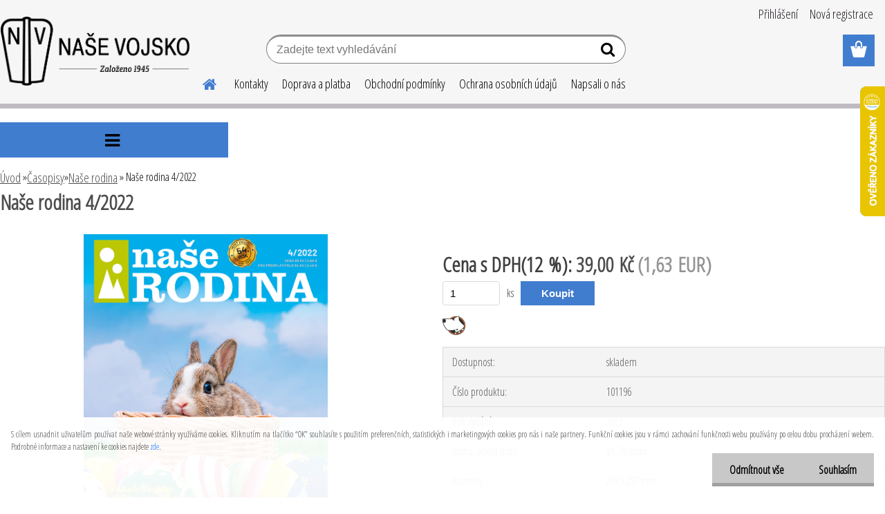

--- FILE ---
content_type: text/html; charset=utf-8
request_url: https://www.nasevojsko.eu/nasevojsko/eshop/111-1-Casopisy/225-2-Nase-rodina/5/7488-Nase-rodina-4-2022
body_size: 22662
content:


        <!DOCTYPE html>
    <html xmlns:og="http://ogp.me/ns#" xmlns:fb="http://www.facebook.com/2008/fbml" lang="cs" class="tmpl__etherum">
      <head>
          <script>
              window.cookie_preferences = getCookieSettings('cookie_preferences');
              window.cookie_statistics = getCookieSettings('cookie_statistics');
              window.cookie_marketing = getCookieSettings('cookie_marketing');

              function getCookieSettings(cookie_name) {
                  if (document.cookie.length > 0)
                  {
                      cookie_start = document.cookie.indexOf(cookie_name + "=");
                      if (cookie_start != -1)
                      {
                          cookie_start = cookie_start + cookie_name.length + 1;
                          cookie_end = document.cookie.indexOf(";", cookie_start);
                          if (cookie_end == -1)
                          {
                              cookie_end = document.cookie.length;
                          }
                          return unescape(document.cookie.substring(cookie_start, cookie_end));
                      }
                  }
                  return false;
              }
          </script>
                    <script async src="https://www.googletagmanager.com/gtag/js?id=KP7VBLF"></script>
                            <script>
                    window.dataLayer = window.dataLayer || [];
                    function gtag(){dataLayer.push(arguments)};
                    gtag('consent', 'default', {
                        'ad_storage': String(window.cookie_marketing) !== 'false' ? 'granted' : 'denied',
                        'analytics_storage': String(window.cookie_statistics) !== 'false' ? 'granted' : 'denied',
                        'ad_personalization': String(window.cookie_statistics) !== 'false' ? 'granted' : 'denied',
                        'ad_user_data': String(window.cookie_statistics) !== 'false' ? 'granted' : 'denied'
                    });
                    dataLayer.push({
                        'event': 'default_consent'
                    });
                </script>
                    <script>(function(w,d,s,l,i){w[l]=w[l]||[];w[l].push({'gtm.start':
          new Date().getTime(),event:'gtm.js'});var f=d.getElementsByTagName(s)[0],
        j=d.createElement(s),dl=l!='dataLayer'?'&l='+l:'';j.async=true;j.src=
        'https://www.googletagmanager.com/gtm.js?id='+i+dl;f.parentNode.insertBefore(j,f);
      })(window,document,'script','dataLayer','GTM-KP7VBLF');
        window.dataLayer = window.dataLayer || [];
        window.dataLayer.push({
            event: 'eec.pageview',
            clientIP: '3.23.60.XX'
        });

    </script>
          <script type="text/javascript" src="https://c.seznam.cz/js/rc.js"></script>
              <title>Časopisy | Naše rodina 4/2022 | Naše vojsko</title>
        <script type="text/javascript">var action_unavailable='action_unavailable';var id_language = 'cs';var id_country_code = 'CZ';var language_code = 'cs-CZ';var path_request = '/request.php';var type_request = 'POST';var cache_break = "2511"; var enable_console_debug = false; var enable_logging_errors = false;var administration_id_language = 'cs';var administration_id_country_code = 'CZ';</script>          <script type="text/javascript" src="//ajax.googleapis.com/ajax/libs/jquery/1.8.3/jquery.min.js"></script>
          <script type="text/javascript" src="//code.jquery.com/ui/1.12.1/jquery-ui.min.js" ></script>
                  <script src="/wa_script/js/jquery.hoverIntent.minified.js?_=2025-01-14-11-59" type="text/javascript"></script>
        <script type="text/javascript" src="/admin/jscripts/jquery.qtip.min.js?_=2025-01-14-11-59"></script>
                  <script src="/wa_script/js/jquery.selectBoxIt.min.js?_=2025-01-14-11-59" type="text/javascript"></script>
                  <script src="/wa_script/js/bs_overlay.js?_=2025-01-14-11-59" type="text/javascript"></script>
        <script src="/wa_script/js/bs_design.js?_=2025-01-14-11-59" type="text/javascript"></script>
        <script src="/admin/jscripts/wa_translation.js?_=2025-01-14-11-59" type="text/javascript"></script>
        <link rel="stylesheet" type="text/css" href="/css/jquery.selectBoxIt.wa_script.css?_=2025-01-14-11-59" media="screen, projection">
        <link rel="stylesheet" type="text/css" href="/css/jquery.qtip.lupa.css?_=2025-01-14-11-59">
        
                  <script src="/wa_script/js/jquery.colorbox-min.js?_=2025-01-14-11-59" type="text/javascript"></script>
          <link rel="stylesheet" type="text/css" href="/css/colorbox.css?_=2025-01-14-11-59">
          <script type="text/javascript">
            jQuery(document).ready(function() {
              (function() {
                function createGalleries(rel) {
                  var regex = new RegExp(rel + "\\[(\\d+)]"),
                      m, group = "g_" + rel, groupN;
                  $("a[rel*=" + rel + "]").each(function() {
                    m = regex.exec(this.getAttribute("rel"));
                    if(m) {
                      groupN = group + m[1];
                    } else {
                      groupN = group;
                    }
                    $(this).colorbox({
                      rel: groupN,
                      slideshow:false,
                       maxWidth: "85%",
                       maxHeight: "85%",
                       returnFocus: false
                    });
                  });
                }
                createGalleries("lytebox");
                createGalleries("lyteshow");
              })();
            });</script>
          <script type="text/javascript">
      function init_products_hovers()
      {
        jQuery(".product").hoverIntent({
          over: function(){
            jQuery(this).find(".icons_width_hack").animate({width: "130px"}, 300, function(){});
          } ,
          out: function(){
            jQuery(this).find(".icons_width_hack").animate({width: "10px"}, 300, function(){});
          },
          interval: 40
        });
      }
      jQuery(document).ready(function(){

        jQuery(".param select, .sorting select").selectBoxIt();

        jQuery(".productFooter").click(function()
        {
          var $product_detail_link = jQuery(this).parent().find("a:first");

          if($product_detail_link.length && $product_detail_link.attr("href"))
          {
            window.location.href = $product_detail_link.attr("href");
          }
        });
        init_products_hovers();
        
        ebar_details_visibility = {};
        ebar_details_visibility["user"] = false;
        ebar_details_visibility["basket"] = false;

        ebar_details_timer = {};
        ebar_details_timer["user"] = setTimeout(function(){},100);
        ebar_details_timer["basket"] = setTimeout(function(){},100);

        function ebar_set_show($caller)
        {
          var $box_name = $($caller).attr("id").split("_")[0];

          ebar_details_visibility["user"] = false;
          ebar_details_visibility["basket"] = false;

          ebar_details_visibility[$box_name] = true;

          resolve_ebar_set_visibility("user");
          resolve_ebar_set_visibility("basket");
        }

        function ebar_set_hide($caller)
        {
          var $box_name = $($caller).attr("id").split("_")[0];

          ebar_details_visibility[$box_name] = false;

          clearTimeout(ebar_details_timer[$box_name]);
          ebar_details_timer[$box_name] = setTimeout(function(){resolve_ebar_set_visibility($box_name);},300);
        }

        function resolve_ebar_set_visibility($box_name)
        {
          if(   ebar_details_visibility[$box_name]
             && jQuery("#"+$box_name+"_detail").is(":hidden"))
          {
            jQuery("#"+$box_name+"_detail").slideDown(300);
          }
          else if(   !ebar_details_visibility[$box_name]
                  && jQuery("#"+$box_name+"_detail").not(":hidden"))
          {
            jQuery("#"+$box_name+"_detail").slideUp(0, function() {
              $(this).css({overflow: ""});
            });
          }
        }

        
        jQuery("#user_icon").hoverIntent({
          over: function(){
            ebar_set_show(this);
            jQuery("#ebar_right_content .img_cart, #basket_icon").qtip("hide");
          } ,
          out: function(){
            ebar_set_hide(this);
          },
          interval: 40
        });
        
        jQuery("#user_icon").click(function(e)
        {
          if(jQuery(e.target).attr("id") == "user_icon")
          {
            window.location.href = "https://www.nasevojsko.eu/nasevojsko/e-login/";
          }
        });

        jQuery("#basket_icon").click(function(e)
        {
          if(jQuery(e.target).attr("id") == "basket_icon")
          {
            window.location.href = "https://www.nasevojsko.eu/nasevojsko/e-basket/";
          }
        });
      BS.Basket.$default_top_basket = false;
      });
    </script>        <meta http-equiv="Content-language" content="cs">
        <meta http-equiv="Content-Type" content="text/html; charset=utf-8">
        <meta name="language" content="czech">
        <meta name="keywords" content="naše,rodina,4/2022">
        <meta name="description" content="Měsíčník pro celou rodinu s tradicí od roku 1968. Dočtete se o prima tipech na výlet, o znamenitých receptech do vaší kuchyně a milovníci zahrady">
        <meta name="revisit-after" content="1 Days">
        <meta name="distribution" content="global">
        <meta name="expires" content="never">
                  <meta name="expires" content="never">
                    <link rel="previewimage" href="https://www.nasevojsko.eu/fotky4869/fotos/_vyr_7488Nase_rodina_2022-04_01.jpg" />
                    <link rel="canonical" href="https://www.nasevojsko.eu/nasevojsko/eshop/111-1-Casopisy/225-2-Nase-rodina/5/7488-Nase-rodina-4-2022"/>
          <meta property="og:image" content="http://www.nasevojsko.eu/fotky4869/fotos/_vyr_7488Nase_rodina_2022-04_01.jpg" />
<meta property="og:image:secure_url" content="https://www.nasevojsko.eu/fotky4869/fotos/_vyr_7488Nase_rodina_2022-04_01.jpg" />
<meta property="og:image:type" content="image/jpeg" />

<meta name="google-site-verification" content="wHpB6YG7NtVN-0mEmBaw1QzT_VRHmUkflDW0xTJulDA"/>            <meta name="robots" content="index, follow">
                      <link href="//www.nasevojsko.eu/fotky4869/NV.png" rel="icon" type="image/png">
          <link rel="shortcut icon" type="image/png" href="//www.nasevojsko.eu/fotky4869/NV.png">
                  <link rel="stylesheet" type="text/css" href="/css/lang_dependent_css/lang_cs.css?_=2025-01-14-11-59" media="screen, projection">
                <link rel='stylesheet' type='text/css' href='/wa_script/js/styles.css?_=2025-01-14-11-59'>
        <script language='javascript' type='text/javascript' src='/wa_script/js/javascripts.js?_=2025-01-14-11-59'></script>
        <script language='javascript' type='text/javascript' src='/wa_script/js/check_tel.js?_=2025-01-14-11-59'></script>
          <script src="/assets/javascripts/buy_button.js?_=2025-01-14-11-59"></script>
            <script type="text/javascript" src="/wa_script/js/bs_user.js?_=2025-01-14-11-59"></script>
        <script type="text/javascript" src="/wa_script/js/bs_fce.js?_=2025-01-14-11-59"></script>
        <script type="text/javascript" src="/wa_script/js/bs_fixed_bar.js?_=2025-01-14-11-59"></script>
        <script type="text/javascript" src="/bohemiasoft/js/bs.js?_=2025-01-14-11-59"></script>
        <script src="/wa_script/js/jquery.number.min.js?_=2025-01-14-11-59" type="text/javascript"></script>
        <script type="text/javascript">
            BS.User.id = 4869;
            BS.User.domain = "nasevojsko";
            BS.User.is_responsive_layout = true;
            BS.User.max_search_query_length = 50;
            BS.User.max_autocomplete_words_count = 5;

            WA.Translation._autocompleter_ambiguous_query = ' Hledavý výraz je pro našeptávač příliš obecný. Zadejte prosím další znaky, slova nebo pokračujte odesláním formuláře pro vyhledávání.';
            WA.Translation._autocompleter_no_results_found = ' Nebyly nalezeny žádné produkty ani kategorie.';
            WA.Translation._error = " Chyba";
            WA.Translation._success = " Nastaveno";
            WA.Translation._warning = " Upozornění";
            WA.Translation._multiples_inc_notify = '<p class="multiples-warning"><strong>Tento produkt je možné objednat pouze v násobcích #inc#. </strong><br><small>Vámi zadaný počet kusů byl navýšen dle tohoto násobku.</small></p>';
            WA.Translation._shipping_change_selected = " Změnit...";
            WA.Translation._shipping_deliver_to_address = " Zásilka bude doručena na zvolenou adresu";

            BS.Design.template = {
              name: "etherum",
              is_selected: function(name) {
                if(Array.isArray(name)) {
                  return name.indexOf(this.name) > -1;
                } else {
                  return name === this.name;
                }
              }
            };
            BS.Design.isLayout3 = true;
            BS.Design.templates = {
              TEMPLATE_ARGON: "argon",TEMPLATE_NEON: "neon",TEMPLATE_CARBON: "carbon",TEMPLATE_XENON: "xenon",TEMPLATE_AURUM: "aurum",TEMPLATE_CUPRUM: "cuprum",TEMPLATE_ERBIUM: "erbium",TEMPLATE_CADMIUM: "cadmium",TEMPLATE_BARIUM: "barium",TEMPLATE_CHROMIUM: "chromium",TEMPLATE_SILICIUM: "silicium",TEMPLATE_IRIDIUM: "iridium",TEMPLATE_INDIUM: "indium",TEMPLATE_OXYGEN: "oxygen",TEMPLATE_HELIUM: "helium",TEMPLATE_FLUOR: "fluor",TEMPLATE_FERRUM: "ferrum",TEMPLATE_TERBIUM: "terbium",TEMPLATE_URANIUM: "uranium",TEMPLATE_ZINCUM: "zincum",TEMPLATE_CERIUM: "cerium",TEMPLATE_KRYPTON: "krypton",TEMPLATE_THORIUM: "thorium",TEMPLATE_ETHERUM: "etherum",TEMPLATE_KRYPTONIT: "kryptonit",TEMPLATE_TITANIUM: "titanium",TEMPLATE_PLATINUM: "platinum"            };
        </script>
        <meta name="facebook-domain-verification" content="xshw5ai6xhzn4g00kt8pl3zpu0jynd">

<!-- Google tag (gtag.js) -->
<script async src="https://www.googletagmanager.com/gtag/js?id=G-1NWS9R7812"></script>
<script>
  window.dataLayer = window.dataLayer || [];
  function gtag(){dataLayer.push(arguments);}
  gtag('js', new Date());

  gtag('config', 'G-1NWS9R7812');
</script>
          <script src="/js/progress_button/modernizr.custom.js"></script>
                      <link rel="stylesheet" type="text/css" href="/bower_components/owl.carousel/dist/assets/owl.carousel.min.css" />
            <link rel="stylesheet" type="text/css" href="/bower_components/owl.carousel/dist/assets/owl.theme.default.min.css" />
            <script src="/bower_components/owl.carousel/dist/owl.carousel.min.js"></script>
                    <link rel="stylesheet" type="text/css" href="//static.bohemiasoft.com/jave/style.css?_=2025-01-14-11-59" media="screen">
                    <link rel="stylesheet" type="text/css" href="/css/font-awesome.4.7.0.min.css" media="screen">
          <link rel="stylesheet" type="text/css" href="/sablony/nove/etherum/etherumblue/css/product_var3.css?_=2025-01-14-11-59" media="screen">
                    <link rel="stylesheet"
                type="text/css"
                id="tpl-editor-stylesheet"
                href="/sablony/nove/etherum/etherumblue/css/colors.css?_=2025-01-14-11-59"
                media="screen">

          <meta name="viewport" content="width=device-width, initial-scale=1.0">
          <link rel="stylesheet" 
                   type="text/css" 
                   href="https://static.bohemiasoft.com/custom-css/etherum.css?_1764594711" 
                   media="screen"><link rel="stylesheet" type="text/css" href="/css/steps_order.css?_=2025-01-14-11-59" media="screen"><style type="text/css">
               <!--#site_logo{
                  width: 275px;
                  height: 100px;
                  background-image: url('/fotky4869/design_setup/images/custom_image_logo.png?cache_time=1632404517');
                  background-repeat: no-repeat;
                  
                }html body .myheader { 
          
          border: black;
          background-repeat: repeat;
          background-position: 0px 0px;
          
        }#page_background{
                  
                  background-repeat: repeat;
                  background-position: 0px 0px;
                  background-color: transparent;
                }.bgLupa{
                  padding: 0;
                  border: none;
                }
      /***font nadpisu***/
      #left-box .title_left_eshop {
          color: #000000!important;
      }
      /***font kategorie***/
      body #page .leftmenu2 ul li a {
                  color: #000000!important;
      }
      body #page .leftmenu ul li a {
                  color: #000000!important;
      }
      /***pozadi kategorie - hover, active***/
      body #page .leftmenu2 ul li a:hover, body #page .leftmenu2 ul li.leftmenuAct a {
                  background-color:#dfe4f6!important;
      }
      #left-box .leftmenu > ul > li:hover > a, html #page ul li.leftmenuAct a, #left-box ul li a:hover {
                  background-color:#dfe4f6!important;
      }
      /***before kategorie - hover, active***/
      .leftmenu li:hover a::before, .leftmenuAct a::before, .leftmenu2 li:hover a::before, .leftmenuAct a::before {
                  color: #dfe4f6!important; 
        }
      /***pozadi podkategorie - hover, active***/
      body #page .leftmenu2 ul ul li a:hover, body #page .leftmenu2 ul ul li.leftmenu2Act a{
                  background-color:#dfe4f6!important;
        }
      body #page .leftmenu ul ul li a:hover, body #page .leftmenu ul ul li.leftmenuAct a{
                  border-color:#dfe4f6!important;
        }
      /***before podkategorie***/
      html #left-box .leftmenu2 ul ul a::before{
                  color: #dfe4f6!important; 
        }
      html #left-box .leftmenu ul ul a::before{
                  color: #dfe4f6!important; 
      }
      /***before podkategorie - hover, active***/
      html #left-box .leftmenu2 ul ul li:hover a::before, html #left-box .leftmenu2 ul ul li.leftmenu2Act a::before{
                  color: #dfe4f6 !important; 
        }
      html #left-box .leftmenu ul ul li:hover a::before, html #left-box .leftmenu ul ul li.leftmenuAct a::before{
                  color: #dfe4f6 !important; 
        } /***ramecek oddelovace***/
      .centerpage_params_filter_areas .ui-slider-range, .category-menu-sep-order-1, .category-menu-sep-order-2, .category-menu-sep-order-3, .category-menu-sep-order-4, .category-menu-sep-order-5, .category-menu-sep-order-6, .category-menu-sep-order-7, .category-menu-sep-order-8, .category-menu-sep-order-9, .category-menu-sep-order-10, .category-menu-sep-order-11, .category-menu-sep-order-12, .category-menu-sep-order-13, .category-menu-sep-order-14, .category-menu-sep-order-15, textarea:hover {
          border-color: #000000!important;
        }

 :root { 
 }
-->
                </style>          <link rel="stylesheet" type="text/css" href="/fotky4869/design_setup/css/user_defined.css?_=1724043943" media="screen, projection">
                    <script type="text/javascript" src="/admin/jscripts/wa_dialogs.js?_=2025-01-14-11-59"></script>
            <script>
      $(document).ready(function() {
        if (getCookie('show_cookie_message' + '_4869_cz') != 'no') {
          if($('#cookies-agreement').attr('data-location') === '0')
          {
            $('.cookies-wrapper').css("top", "0px");
          }
          else
          {
            $('.cookies-wrapper').css("bottom", "0px");
          }
          $('.cookies-wrapper').show();
        }

        $('#cookies-notify__close').click(function() {
          setCookie('show_cookie_message' + '_4869_cz', 'no');
          $('#cookies-agreement').slideUp();
          $("#masterpage").attr("style", "");
          setCookie('cookie_preferences', 'true');
          setCookie('cookie_statistics', 'true');
          setCookie('cookie_marketing', 'true');
          window.cookie_preferences = true;
          window.cookie_statistics = true;
          window.cookie_marketing = true;
          if(typeof gtag === 'function') {
              gtag('consent', 'update', {
                  'ad_storage': 'granted',
                  'analytics_storage': 'granted',
                  'ad_user_data': 'granted',
                  'ad_personalization': 'granted'
              });
          }
         return false;
        });

        $("#cookies-notify__disagree").click(function(){
            save_preferences();
        });

        $('#cookies-notify__preferences-button-close').click(function(){
            var cookies_notify_preferences = $("#cookies-notify-checkbox__preferences").is(':checked');
            var cookies_notify_statistics = $("#cookies-notify-checkbox__statistics").is(':checked');
            var cookies_notify_marketing = $("#cookies-notify-checkbox__marketing").is(':checked');
            save_preferences(cookies_notify_preferences, cookies_notify_statistics, cookies_notify_marketing);
        });

        function save_preferences(preferences = false, statistics = false, marketing = false)
        {
            setCookie('show_cookie_message' + '_4869_cz', 'no');
            $('#cookies-agreement').slideUp();
            $("#masterpage").attr("style", "");
            setCookie('cookie_preferences', preferences);
            setCookie('cookie_statistics', statistics);
            setCookie('cookie_marketing', marketing);
            window.cookie_preferences = preferences;
            window.cookie_statistics = statistics;
            window.cookie_marketing = marketing;
            if(marketing && typeof gtag === 'function')
            {
                gtag('consent', 'update', {
                    'ad_storage': 'granted'
                });
            }
            if(statistics && typeof gtag === 'function')
            {
                gtag('consent', 'update', {
                    'analytics_storage': 'granted',
                    'ad_user_data': 'granted',
                    'ad_personalization': 'granted',
                });
            }
            if(marketing === false && BS && BS.seznamIdentity) {
                BS.seznamIdentity.clearIdentity();
            }
        }

        /**
         * @param {String} cookie_name
         * @returns {String}
         */
        function getCookie(cookie_name) {
          if (document.cookie.length > 0)
          {
            cookie_start = document.cookie.indexOf(cookie_name + "=");
            if (cookie_start != -1)
            {
              cookie_start = cookie_start + cookie_name.length + 1;
              cookie_end = document.cookie.indexOf(";", cookie_start);
              if (cookie_end == -1)
              {
                cookie_end = document.cookie.length;
              }
              return unescape(document.cookie.substring(cookie_start, cookie_end));
            }
          }
          return "";
        }
        
        /**
         * @param {String} cookie_name
         * @param {String} value
         */
        function setCookie(cookie_name, value) {
          var time = new Date();
          time.setTime(time.getTime() + 365*24*60*60*1000); // + 1 rok
          var expires = "expires="+time.toUTCString();
          document.cookie = cookie_name + "=" + escape(value) + "; " + expires + "; path=/";
        }
      });
    </script>
    <script async src="https://www.googletagmanager.com/gtag/js?id=UA-112934771-1"></script><script>
window.dataLayer = window.dataLayer || [];
function gtag(){dataLayer.push(arguments);}
gtag('js', new Date());
</script>        <script type="text/javascript" src="/wa_script/js/search_autocompleter.js?_=2025-01-14-11-59"></script>
                <link rel="stylesheet" type="text/css" href="/assets/vendor/magnific-popup/magnific-popup.css" />
      <script src="/assets/vendor/magnific-popup/jquery.magnific-popup.js"></script>
      <script type="text/javascript">
        BS.env = {
          decPoint: ",",
          basketFloatEnabled: false        };
      </script>
      <script type="text/javascript" src="/node_modules/select2/dist/js/select2.min.js"></script>
      <script type="text/javascript" src="/node_modules/maximize-select2-height/maximize-select2-height.min.js"></script>
      <script type="text/javascript">
        (function() {
          $.fn.select2.defaults.set("language", {
            noResults: function() {return " Nenalezeny žádné položky"},
            inputTooShort: function(o) {
              var n = o.minimum - o.input.length;
              return " Prosím zadejte #N# nebo více znaků.".replace("#N#", n);
            }
          });
          $.fn.select2.defaults.set("width", "100%")
        })();

      </script>
      <link type="text/css" rel="stylesheet" href="/node_modules/select2/dist/css/select2.min.css" />
      <script type="text/javascript" src="/wa_script/js/countdown_timer.js?_=2025-01-14-11-59"></script>
      <script type="text/javascript" src="/wa_script/js/app.js?_=2025-01-14-11-59"></script>
      <script type="text/javascript" src="/node_modules/jquery-validation/dist/jquery.validate.min.js"></script>

      <script src="https://popup.marketplace-wa.cz/media/pop.0342c9db9bbf82c7f3e72fc7e00a09706a54cda0.1749202134.js" async></script>
          </head>
          <script type="text/javascript">
        var fb_pixel = 'active';
      </script>
      <script type="text/javascript" src="/wa_script/js/fb_pixel_func.js"></script>
        <body class="lang-cs layout3 not-home page-product-detail page-product-7488 basket-empty slider_available template-slider-custom vat-payer-y alternative-currency-y" >
      <!-- Google Tag Manager (noscript) end -->
    <noscript><iframe src="https://www.googletagmanager.com/ns.html?id=GTM-KP7VBLF"
                      height="0" width="0" style="display:none;visibility:hidden"></iframe></noscript>
    <!-- End Google Tag Manager (noscript) -->
          <a name="topweb"></a>
            <div id="cookies-agreement" class="cookies-wrapper" data-location="1"
         >
      <div class="cookies-notify-background"></div>
      <div class="cookies-notify" style="display:block!important;">
        <div class="cookies-notify__bar">
          <div class="cookies-notify__bar1">
            <div class="cookies-notify__text"
                                 >
                S cílem usnadnit uživatelům používat naše webové stránky využíváme cookies. Kliknutím na tlačítko “OK” souhlasíte s použitím preferenčních, statistických i marketingových cookies pro nás i naše partnery. Funkční cookies jsou v rámci zachování funkčnosti webu používány po celou dobu procházení webem. Podrobné informace a nastavení ke cookies najdete <span class="cookies-notify__detail_button">zde</span>.            </div>
            <div class="cookies-notify__button">
                <a href="#" id="cookies-notify__disagree" class="secondary-btn"
                   style="color: #000000;
                           background-color: #c8c8c8;
                           opacity: 1"
                >Odmítnout vše</a>
              <a href="#" id="cookies-notify__close"
                 style="color: #000000;
                        background-color: #c8c8c8;
                        opacity: 1"
                >Souhlasím</a>
            </div>
          </div>
                        <div class="cookies-notify__detail_box hidden"
                             >
                <div id="cookies-nofify__close_detail"> Zavřít</div>
                <div>
                    <br />
                    <b> Co jsou cookies?</b><br />
                    <span> Cookies jsou krátké textové informace, které jsou uloženy ve Vašem prohlížeči. Tyto informace běžně používají všechny webové stránky a jejich procházením dochází k ukládání cookies. Pomocí partnerských skriptů, které mohou stránky používat (například Google analytics</span><br /><br />
                    <b> Jak lze nastavit práci webu s cookies?</b><br />
                    <span> Přestože doporučujeme povolit používání všech typů cookies, práci webu s nimi můžete nastavit dle vlastních preferencí pomocí checkboxů zobrazených níže. Po odsouhlasení nastavení práce s cookies můžete změnit své rozhodnutí smazáním či editací cookies přímo v nastavení Vašeho prohlížeče. Podrobnější informace k promazání cookies najdete v nápovědě Vašeho prohlížeče.</span>
                </div>
                <div class="cookies-notify__checkboxes"
                                    >
                    <div class="checkbox-custom checkbox-default cookies-notify__checkbox">
                        <input type="checkbox" id="cookies-notify-checkbox__functional" checked disabled />
                        <label for="cookies-notify-checkbox__functional" class="cookies-notify__checkbox_label"> Nutné</label>
                    </div>
                    <div class="checkbox-custom checkbox-default cookies-notify__checkbox">
                        <input type="checkbox" id="cookies-notify-checkbox__preferences" checked />
                        <label for="cookies-notify-checkbox__preferences" class="cookies-notify__checkbox_label"> Preferenční</label>
                    </div>
                    <div class="checkbox-custom checkbox-default cookies-notify__checkbox">
                        <input type="checkbox" id="cookies-notify-checkbox__statistics" checked />
                        <label for="cookies-notify-checkbox__statistics" class="cookies-notify__checkbox_label"> Statistické</label>
                    </div>
                    <div class="checkbox-custom checkbox-default cookies-notify__checkbox">
                        <input type="checkbox" id="cookies-notify-checkbox__marketing" checked />
                        <label for="cookies-notify-checkbox__marketing" class="cookies-notify__checkbox_label"> Marketingové</label>
                    </div>
                </div>
                <div id="cookies-notify__cookie_types">
                    <div class="cookies-notify__cookie_type cookie-active" data-type="functional">
                         Nutné (13)
                    </div>
                    <div class="cookies-notify__cookie_type" data-type="preferences">
                         Preferenční (1)
                    </div>
                    <div class="cookies-notify__cookie_type" data-type="statistics">
                         Statistické (15)
                    </div>
                    <div class="cookies-notify__cookie_type" data-type="marketing">
                         Marketingové (15)
                    </div>
                    <div class="cookies-notify__cookie_type" data-type="unclassified">
                         Neklasifikované (7)
                    </div>
                </div>
                <div id="cookies-notify__cookie_detail">
                    <div class="cookie-notify__cookie_description">
                        <span id="cookie-notify__description_functional" class="cookie_description_active"> Tyto informace jsou nezbytné ke správnému chodu webové stránky jako například vkládání zboží do košíku, uložení vyplněných údajů nebo přihlášení do zákaznické sekce.</span>
                        <span id="cookie-notify__description_preferences" class="hidden"> Tyto cookies umožní přizpůsobit chování nebo vzhled stránky dle Vašich potřeb, například volba jazyka.</span>
                        <span id="cookie-notify__description_statistics" class="hidden"> Díky těmto cookies mohou majitelé i developeři webu více porozumět chování uživatelů a vyvijet stránku tak, aby byla co nejvíce prozákaznická. Tedy abyste co nejrychleji našli hledané zboží nebo co nejsnáze dokončili jeho nákup.</span>
                        <span id="cookie-notify__description_marketing" class="hidden"> Tyto informace umožní personalizovat zobrazení nabídek přímo pro Vás díky historické zkušenosti procházení dřívějších stránek a nabídek.</span>
                        <span id="cookie-notify__description_unclassified" class="hidden"> Tyto cookies prozatím nebyly roztříděny do vlastní kategorie.</span>
                    </div>
                    <style>
                        #cookies-notify__cookie_detail_table td
                        {
                            color: #ffffff                        }
                    </style>
                    <table class="table" id="cookies-notify__cookie_detail_table">
                        <thead>
                            <tr>
                                <th> Jméno</th>
                                <th> Účel</th>
                                <th> Vypršení</th>
                            </tr>
                        </thead>
                        <tbody>
                                                    <tr>
                                <td>show_cookie_message</td>
                                <td>Ukládá informaci o potřebě zobrazení cookie lišty</td>
                                <td>1 rok</td>
                            </tr>
                                                        <tr>
                                <td>__zlcmid</td>
                                <td>Tento soubor cookie se používá k uložení identity návštěvníka během návštěv a preference návštěvníka deaktivovat naši funkci živého chatu. </td>
                                <td>1 rok</td>
                            </tr>
                                                        <tr>
                                <td>__cfruid</td>
                                <td>Tento soubor cookie je součástí služeb poskytovaných společností Cloudflare – včetně vyrovnávání zátěže, doručování obsahu webových stránek a poskytování připojení DNS pro provozovatele webových stránek. </td>
                                <td>relace</td>
                            </tr>
                                                        <tr>
                                <td>_auth</td>
                                <td>Zajišťuje bezpečnost procházení návštěvníků tím, že zabraňuje padělání požadavků mezi stránkami. Tento soubor cookie je nezbytný pro bezpečnost webu a návštěvníka. </td>
                                <td>1 rok</td>
                            </tr>
                                                        <tr>
                                <td>csrftoken</td>
                                <td>Pomáhá předcházet útokům Cross-Site Request Forgery (CSRF). 
</td>
                                <td>1 rok</td>
                            </tr>
                                                        <tr>
                                <td>PHPSESSID</td>
                                <td>Zachovává stav uživatelské relace napříč požadavky na stránky. </td>
                                <td>relace</td>
                            </tr>
                                                        <tr>
                                <td>rc::a</td>
                                <td>Tento soubor cookie se používá k rozlišení mezi lidmi a roboty. To je výhodné pro web, aby
vytvářet platné zprávy o používání jejich webových stránek. </td>
                                <td>persistentní</td>
                            </tr>
                                                        <tr>
                                <td>rc::c</td>
                                <td>Tento soubor cookie se používá k rozlišení mezi lidmi a roboty. </td>
                                <td>relace</td>
                            </tr>
                                                        <tr>
                                <td>AWSALBCORS</td>
                                <td>Registruje, který server-cluster obsluhuje návštěvníka. To se používá v kontextu s vyrovnáváním zátěže, aby se optimalizovala uživatelská zkušenost. </td>
                                <td>6 dnů</td>
                            </tr>
                                                        <tr>
                                <td>18plus_allow_access#</td>
                                <td>Ukládá informaci o odsouhlasení okna 18+ pro web.</td>
                                <td>neznámý</td>
                            </tr>
                                                        <tr>
                                <td>18plus_cat#</td>
                                <td>Ukládá informaci o odsouhlasení okna 18+ pro kategorii.</td>
                                <td>neznámý</td>
                            </tr>
                                                        <tr>
                                <td>bs_slide_menu</td>
                                <td></td>
                                <td>neznámý</td>
                            </tr>
                                                        <tr>
                                <td>left_menu</td>
                                <td>Ukládá informaci o způsobu zobrazení levého menu.</td>
                                <td>neznámý</td>
                            </tr>
                                                    </tbody>
                    </table>
                    <div class="cookies-notify__button">
                        <a href="#" id="cookies-notify__preferences-button-close"
                           style="color: #000000;
                                background-color: #c8c8c8;
                                opacity: 1">
                            Uložit nastavení                        </a>
                    </div>
                </div>
            </div>
                    </div>
      </div>
    </div>
    
  <div id="responsive_layout_large"></div><div id="page">    <script type="text/javascript">
      var responsive_articlemenu_name = ' Menu';
      var responsive_eshopmenu_name = ' E-shop';
    </script>
        <link rel="stylesheet" type="text/css" href="/css/masterslider.css?_=2025-01-14-11-59" media="screen, projection">
    <script type="text/javascript" src="/js/masterslider.min.js"></script>
    <div class="myheader">
                <div class="navigate_bar">
            <div class="logo-wrapper">
            <a id="site_logo" href="//www.nasevojsko.eu" class="mylogo" aria-label="Logo"></a>
    </div>
                        <!--[if IE 6]>
    <style>
    #main-menu ul ul{visibility:visible;}
    </style>
    <![endif]-->

    
    <div id="topmenu"><!-- TOPMENU -->
          <div id="search">
      <form name="search" id="searchForm" action="/nasevojsko/search-engine.htm" method="GET" enctype="multipart/form-data">
        <label for="q" class="title_left2"> Hľadanie</label>
        <p>
          <input name="slovo" type="text" class="inputBox" id="q" placeholder=" Zadejte text vyhledávání" maxlength="50">
          
          <input type="hidden" id="source_service" value="www.webareal.cz">
        </p>
        <div class="wrapper_search_submit">
          <input type="submit" class="search_submit" aria-label="search" name="search_submit" value="">
        </div>
        <div id="search_setup_area">
          <input id="hledatjak2" checked="checked" type="radio" name="hledatjak" value="2">
          <label for="hledatjak2">Hledat ve zboží</label>
          <br />
          <input id="hledatjak1"  type="radio" name="hledatjak" value="1">
          <label for="hledatjak1">Hledat v článcích</label>
                    <script type="text/javascript">
            function resolve_search_mode_visibility()
            {
              if (jQuery('form[name=search] input').is(':focus'))
              {
                if (jQuery('#search_setup_area').is(':hidden'))
                {
                  jQuery('#search_setup_area').slideDown(400);
                }
              }
              else
              {
                if (jQuery('#search_setup_area').not(':hidden'))
                {
                  jQuery('#search_setup_area').slideUp(400);
                }
              }
            }

            $('form[name=search] input').click(function() {
              this.focus();
            });

            jQuery('form[name=search] input')
                .focus(function() {
                  resolve_search_mode_visibility();
                })
                .blur(function() {
                  setTimeout(function() {
                    resolve_search_mode_visibility();
                  }, 1000);
                });

          </script>
                  </div>
      </form>
    </div>
          <div id="main-menu" class="">
                 <ul>
            <li class="eshop-menu-home">
              <a href="//www.nasevojsko.eu" class="top_parent_act" aria-label="Homepage">
                              </a>
            </li>
          </ul>
          
<ul><li class="eshop-menu-4 eshop-menu-order-1 eshop-menu-odd"><a target="_self" href="https://www.nasevojsko.eu/nasevojsko/0/0/2/42"  class="top_parent">Kontakty</a>
</li></ul>
<ul><li class="eshop-menu-2 eshop-menu-order-2 eshop-menu-even"><a target="_self" href="https://www.nasevojsko.eu/nasevojsko/0/0/2/48"  class="top_parent">Doprava a platba</a>
</li></ul>
<ul><li class="eshop-menu-5 eshop-menu-order-3 eshop-menu-odd"><a target="_self" href="https://www.nasevojsko.eu/nasevojsko/0/0/2/52"  class="top_parent">Obchodní podmínky</a>
</li></ul>
<ul><li class="eshop-menu-8 eshop-menu-order-4 eshop-menu-even"><a target="_new" href="https://www.nasevojsko.eu/nasevojsko/0/0/2/53"  class="top_parent">Ochrana osobních údajů</a>
</li></ul>
<ul><li class="eshop-menu-7 eshop-menu-order-5 eshop-menu-odd"><a href="/nasevojsko/7-Napsali-o-nas"  class="top_parent">Napsali o nás</a>
</li></ul>      </div>
    </div><!-- END TOPMENU -->
          </div>
          </div>
    <div id="page_background">      <div class="hack-box"><!-- HACK MIN WIDTH FOR IE 5, 5.5, 6  -->
                  <div id="masterpage" style="margin-bottom:95px;"><!-- MASTER PAGE -->
              <div id="header">          </div><!-- END HEADER -->
          
  <div id="ebar" class="" >        <div id="ebar_set">
                <div id="user_icon">

                            <div id="user_detail">
                    <div id="user_arrow_tag"></div>
                    <div id="user_content_tag">
                        <div id="user_content_tag_bg">
                            <a href="/nasevojsko/e-login/"
                               class="elink user_login_text"
                               >
                               Přihlášení                            </a>
                            <a href="/nasevojsko/e-register/"
                               class="elink user-logout user_register_text"
                               >
                               Nová registrace                            </a>
                        </div>
                    </div>
                </div>
            
        </div>
        
                <div id="basket_icon" >
            <div id="basket_detail">
                <div id="basket_arrow_tag"></div>
                <div id="basket_content_tag">
                    <a id="quantity_tag" href="/nasevojsko/e-basket" rel="nofollow" class="elink"><span class="quantity_count">0</span></a>
                                    </div>
            </div>
        </div>
                <a id="basket_tag"
           href="nasevojsko/e-basket"
           rel="nofollow"
           class="elink">
            <span id="basket_tag_left">&nbsp;</span>
            <span id="basket_tag_right">
                0 ks            </span>
        </a>
                </div></div>          <div id="aroundpage"><!-- AROUND PAGE -->
            
      <!-- LEFT BOX -->
      <div id="left-box">
            <div id="expandableMenu" class="eshop-menu">
      <p class="title_left_eshop">
              </p>
      <div id="inleft_eshop" class="menu-typ-2 menu-outer-wrapper">
            <div class="menu-wrapper leftmenu">
          <ul class="root-eshop-menu">
          <li class="sub leftmenuDef category-menu-1">
            <a href="/nasevojsko/eshop/18-1-Vsechny-knihy" target="_self">
          <span>
      Všechny knihy    </span>
          </a>
          </li>
        <li class="sub leftmenuDef category-menu-2 has-submenu">
            <a href="/nasevojsko/eshop/47-1-Popularne-naucna" target="_self">
          <span>
      Populárně naučná    </span>
          </a>
          <ul class="eshop-submenu level-2">
          <li class="sub leftmenuDef category-menu-1">
            <a href="/nasevojsko/eshop/47-1-Popularne-naucna/204-2-Literatura-faktu" target="_self">
          <span>
      Literatura faktu    </span>
          </a>
          </li>
        <li class="sub leftmenuDef category-menu-2 has-submenu">
            <a href="/nasevojsko/eshop/47-1-Popularne-naucna/205-2-Encyklopedie-a-atlasy" target="_self">
          <span>
      Encyklopedie a atlasy    </span>
          </a>
          <ul class="eshop-submenu level-3">
          <li class="sub leftmenuDef category-menu-1">
            <a href="/nasevojsko/eshop/47-1-Popularne-naucna/206-3-Zbrane" target="_self">
          <span>
      Zbraně    </span>
          </a>
          </li>
        <li class="sub leftmenuDef category-menu-2">
            <a href="/nasevojsko/eshop/47-1-Popularne-naucna/207-3-Dopravni-prostredky" target="_self">
          <span>
      Dopravní prostředky    </span>
          </a>
          </li>
        <li class="sub leftmenuDef category-menu-3">
            <a href="/nasevojsko/eshop/47-1-Popularne-naucna/208-3-Historie-insignie-uniformy" target="_self">
          <span>
      Historie, insignie, uniformy    </span>
          </a>
          </li>
        </ul>
        </li>
        <li class="sub leftmenuDef category-menu-3">
            <a href="/nasevojsko/eshop/47-1-Popularne-naucna/209-2-Military" target="_self">
          <span>
      Military    </span>
          </a>
          </li>
        <li class="sub leftmenuDef category-menu-4">
            <a href="/nasevojsko/eshop/47-1-Popularne-naucna/210-2-Historie" target="_self">
          <span>
      Historie    </span>
          </a>
          </li>
        <li class="sub leftmenuDef category-menu-5">
            <a href="/nasevojsko/eshop/47-1-Popularne-naucna/211-2-Prirucky" target="_self">
          <span>
      Příručky    </span>
          </a>
          </li>
        <li class="sub leftmenuDef category-menu-6">
            <a href="/nasevojsko/eshop/47-1-Popularne-naucna/212-2-Hobby" target="_self">
          <span>
      Hobby    </span>
          </a>
          </li>
        <li class="sub leftmenuDef category-menu-7">
            <a href="/nasevojsko/eshop/47-1-Popularne-naucna/213-2-Sport" target="_self">
          <span>
      Sport    </span>
          </a>
          </li>
        <li class="sub leftmenuDef category-menu-8">
            <a href="/nasevojsko/eshop/47-1-Popularne-naucna/214-2-Biografie-zivotopisy-memoary" target="_self">
          <span>
      Biografie, životopisy, memoáry    </span>
          </a>
          </li>
        </ul>
        </li>
        <li class="sub leftmenuDef category-menu-3 has-submenu">
            <a href="/nasevojsko/eshop/69-1-Beletrie" target="_self">
          <span>
      Beletrie    </span>
          </a>
          <ul class="eshop-submenu level-2">
          <li class="sub leftmenuDef category-menu-1 has-submenu">
            <a href="/nasevojsko/eshop/69-1-Beletrie/195-2-Romany" target="_self">
          <span>
      Romány    </span>
          </a>
          <ul class="eshop-submenu level-3">
          <li class="sub leftmenuDef category-menu-1">
            <a href="/nasevojsko/eshop/69-1-Beletrie/200-3-Ceske-a-slovenske" target="_self">
          <span>
      České a slovenské    </span>
          </a>
          </li>
        <li class="sub leftmenuDef category-menu-2">
            <a href="/nasevojsko/eshop/69-1-Beletrie/201-3-Valecne" target="_self">
          <span>
      Válečné    </span>
          </a>
          </li>
        <li class="sub leftmenuDef category-menu-3">
            <a href="/nasevojsko/eshop/69-1-Beletrie/202-3-Historicke" target="_self">
          <span>
      Historické    </span>
          </a>
          </li>
        <li class="sub leftmenuDef category-menu-4">
            <a href="/nasevojsko/eshop/69-1-Beletrie/203-3-Detektivni" target="_self">
          <span>
      Detektivní    </span>
          </a>
          </li>
        </ul>
        </li>
        <li class="sub leftmenuDef category-menu-2">
            <a href="/nasevojsko/eshop/69-1-Beletrie/196-2-Thrillery" target="_self">
          <span>
      Thrillery    </span>
          </a>
          </li>
        <li class="sub leftmenuDef category-menu-3">
            <a href="/nasevojsko/eshop/69-1-Beletrie/197-2-Povidky" target="_self">
          <span>
      Povídky    </span>
          </a>
          </li>
        <li class="sub leftmenuDef category-menu-4">
            <a href="/nasevojsko/eshop/69-1-Beletrie/199-2-Fantasy-sci-fi" target="_self">
          <span>
      Fantasy, sci-fi    </span>
          </a>
          </li>
        </ul>
        </li>
        <li class="sub leftmenuDef category-menu-4 has-submenu">
            <a href="/nasevojsko/eshop/98-1-Slevy" target="_self">
          <span>
      Slevy    </span>
          </a>
          <ul class="eshop-submenu level-2">
          <li class="sub leftmenuDef category-menu-1">
            <a href="/nasevojsko/eshop/98-1-Slevy/233-2-Beletrie" target="_self">
          <span>
      Beletrie    </span>
          </a>
          </li>
        <li class="sub leftmenuDef category-menu-2">
            <a href="/nasevojsko/eshop/98-1-Slevy/234-2-Literatura-faktu" target="_self">
          <span>
      Literatura faktu    </span>
          </a>
          </li>
        <li class="sub leftmenuDef category-menu-3">
            <a href="/nasevojsko/eshop/98-1-Slevy/235-2-Kucharky" target="_self">
          <span>
      Kuchařky    </span>
          </a>
          </li>
        <li class="sub leftmenuDef category-menu-4">
            <a href="/nasevojsko/eshop/98-1-Slevy/236-2-Pro-deti" target="_self">
          <span>
      Pro děti    </span>
          </a>
          </li>
        <li class="sub leftmenuDef category-menu-5">
            <a href="/nasevojsko/eshop/98-1-Slevy/237-2-19-az-49-Kc" target="_self">
          <span>
      19 až 49 Kč    </span>
          </a>
          </li>
        </ul>
        </li>
        <li class="sub leftmenuDef category-menu-5">
            <a href="/nasevojsko/eshop/113-1-Antikvariat" target="_self">
          <span>
      Antikvariát    </span>
          </a>
          </li>
        <li class="sub leftmenuDef category-menu-6 has-submenu">
            <a href="/nasevojsko/eshop/90-1-2-jakost" target="_self">
          <span>
      2. jakost    </span>
          </a>
          <ul class="eshop-submenu level-2">
          <li class="sub leftmenuDef category-menu-1">
            <a href="/nasevojsko/eshop/90-1-2-jakost/229-2-Beletrie" target="_self">
          <span>
      Beletrie    </span>
          </a>
          </li>
        <li class="sub leftmenuDef category-menu-2">
            <a href="/nasevojsko/eshop/90-1-2-jakost/230-2-Literatura-faktu" target="_self">
          <span>
      Literatura faktu    </span>
          </a>
          </li>
        <li class="sub leftmenuDef category-menu-3">
            <a href="/nasevojsko/eshop/90-1-2-jakost/231-2-Kucharky" target="_self">
          <span>
      Kuchařky    </span>
          </a>
          </li>
        <li class="sub leftmenuDef category-menu-4">
            <a href="/nasevojsko/eshop/90-1-2-jakost/232-2-Pro-deti" target="_self">
          <span>
      Pro děti    </span>
          </a>
          </li>
        </ul>
        </li>
        <li class="sub leftmenuDef category-menu-7 has-submenu">
            <a href="/nasevojsko/eshop/52-1-Kalendare" target="_self">
          <span>
      Kalendáře    </span>
          </a>
          <ul class="eshop-submenu level-2">
          <li class="sub leftmenuDef category-menu-1">
            <a href="/nasevojsko/eshop/52-1-Kalendare/219-2-Stolni" target="_self">
          <span>
      Stolní    </span>
          </a>
          </li>
        <li class="sub leftmenuDef category-menu-2">
            <a href="/nasevojsko/eshop/52-1-Kalendare/220-2-Nastenne" target="_self">
          <span>
      Nástěnné    </span>
          </a>
          </li>
        </ul>
        </li>
        <li class="sub leftmenuDef category-menu-8 has-submenu">
            <a href="/nasevojsko/eshop/94-1-Hrnky-s-portrety" target="_self">
          <span>
      Hrnky s portréty    </span>
          </a>
          <ul class="eshop-submenu level-2">
          <li class="sub leftmenuDef category-menu-1">
            <a href="/nasevojsko/eshop/94-1-Hrnky-s-portrety/135-2-Prezidenti-a-politici" target="_self">
          <span>
      Prezidenti a politici    </span>
          </a>
          </li>
        <li class="sub leftmenuDef category-menu-2">
            <a href="/nasevojsko/eshop/94-1-Hrnky-s-portrety/136-2-Celebrity" target="_self">
          <span>
      Celebrity    </span>
          </a>
          </li>
        <li class="sub leftmenuDef category-menu-3">
            <a href="/nasevojsko/eshop/94-1-Hrnky-s-portrety/137-2-Historicke-osobnosti" target="_self">
          <span>
      Historické osobnosti    </span>
          </a>
          </li>
        <li class="sub leftmenuDef category-menu-4">
            <a href="/nasevojsko/eshop/94-1-Hrnky-s-portrety/138-2-Valecne-osobnosti" target="_self">
          <span>
      Válečné osobnosti    </span>
          </a>
          </li>
        <li class="sub leftmenuDef category-menu-5">
            <a href="/nasevojsko/eshop/94-1-Hrnky-s-portrety/139-2-Ruzne" target="_self">
          <span>
      Různé    </span>
          </a>
          </li>
        </ul>
        </li>
        <li class="sub leftmenuDef category-menu-9">
            <a href="/nasevojsko/eshop/93-1-Edicni-plan" target="_self">
          <span>
      Ediční plán    </span>
          </a>
          </li>
        <li class="sub leftmenuDef category-menu-10 has-submenu">
            <a href="/nasevojsko/eshop/96-1-Obrazy" target="_self">
          <span>
      Obrazy    </span>
          </a>
          <ul class="eshop-submenu level-2">
          <li class="sub leftmenuDef category-menu-1">
            <a href="/nasevojsko/eshop/96-1-Obrazy/158-2-Prezidenti-a-politici" target="_self">
          <span>
      Prezidenti a politici    </span>
          </a>
          </li>
        <li class="sub leftmenuDef category-menu-2">
            <a href="/nasevojsko/eshop/96-1-Obrazy/159-2-Celebrity" target="_self">
          <span>
      Celebrity    </span>
          </a>
          </li>
        <li class="sub leftmenuDef category-menu-3">
            <a href="/nasevojsko/eshop/96-1-Obrazy/160-2-Historicke-osobnosti" target="_self">
          <span>
      Historické osobnosti    </span>
          </a>
          </li>
        <li class="sub leftmenuDef category-menu-4">
            <a href="/nasevojsko/eshop/96-1-Obrazy/161-2-Valecne-osobnosti" target="_self">
          <span>
      Válečné osobnosti    </span>
          </a>
          </li>
        <li class="sub leftmenuDef category-menu-5">
            <a href="/nasevojsko/eshop/96-1-Obrazy/162-2-Valecne-plakaty" target="_self">
          <span>
      Válečné plakáty    </span>
          </a>
          </li>
        <li class="sub leftmenuDef category-menu-6">
            <a href="/nasevojsko/eshop/96-1-Obrazy/221-2-Slevy" target="_self">
          <span>
      Slevy    </span>
          </a>
          </li>
        <li class="sub leftmenuDef category-menu-7">
            <a href="/nasevojsko/eshop/96-1-Obrazy/246-2-Tisk-na-synteticky-papir" target="_self">
          <span>
      Tisk na syntetický papír    </span>
          </a>
          </li>
        </ul>
        </li>
        <li class="sub leftmenuDef category-menu-11 has-submenu">
            <a href="/nasevojsko/eshop/116-1-Obleceni-a-doplnky" target="_self">
          <span>
      Oblečení a doplňky    </span>
          </a>
          <ul class="eshop-submenu level-2">
          <li class="sub leftmenuDef category-menu-1">
            <a href="/nasevojsko/eshop/116-1-Obleceni-a-doplnky/238-2-Tricka-bez-potisku" target="_self">
          <span>
      Trička bez potisku    </span>
          </a>
          </li>
        <li class="sub leftmenuDef category-menu-2 has-submenu">
            <a href="/nasevojsko/eshop/116-1-Obleceni-a-doplnky/239-2-Tricka-s-potiskem" target="_self">
          <span>
      Trička s potiskem    </span>
          </a>
          <ul class="eshop-submenu level-3">
          <li class="sub leftmenuDef category-menu-1">
            <a href="/nasevojsko/eshop/116-1-Obleceni-a-doplnky/240-3-Valecne-plakaty" target="_self">
          <span>
      Válečné plakáty    </span>
          </a>
          </li>
        <li class="sub leftmenuDef category-menu-2">
            <a href="/nasevojsko/eshop/116-1-Obleceni-a-doplnky/241-3-Valecne-osobnosti" target="_self">
          <span>
      Válečné osobnosti    </span>
          </a>
          </li>
        <li class="sub leftmenuDef category-menu-3">
            <a href="/nasevojsko/eshop/116-1-Obleceni-a-doplnky/242-3-Prezidenti-a-politici" target="_self">
          <span>
      Prezidenti a politici    </span>
          </a>
          </li>
        <li class="sub leftmenuDef category-menu-4">
            <a href="/nasevojsko/eshop/116-1-Obleceni-a-doplnky/243-3-Ruzne" target="_self">
          <span>
      Různé    </span>
          </a>
          </li>
        </ul>
        </li>
        <li class="sub leftmenuDef category-menu-3">
            <a href="/nasevojsko/eshop/116-1-Obleceni-a-doplnky/244-2-Doplnky" target="_self">
          <span>
      Doplňky    </span>
          </a>
          </li>
        <li class="sub leftmenuDef category-menu-4">
            <a href="/nasevojsko/eshop/116-1-Obleceni-a-doplnky/245-2-Cepice-a-kobouky" target="_self">
          <span>
      Čepice a kobouky    </span>
          </a>
          </li>
        </ul>
        </li>
        <li class="sub leftmenuDef category-menu-12 has-submenu">
            <a href="/nasevojsko/eshop/108-1-Kucharky" target="_self">
          <span>
      Kuchařky    </span>
          </a>
          <ul class="eshop-submenu level-2">
          <li class="sub leftmenuDef category-menu-1">
            <a href="/nasevojsko/eshop/108-1-Kucharky/186-2-Ceske" target="_self">
          <span>
      České    </span>
          </a>
          </li>
        <li class="sub leftmenuDef category-menu-2">
            <a href="/nasevojsko/eshop/108-1-Kucharky/187-2-Tematicke" target="_self">
          <span>
      Tématické    </span>
          </a>
          </li>
        <li class="sub leftmenuDef category-menu-3">
            <a href="/nasevojsko/eshop/108-1-Kucharky/188-2-Peceni" target="_self">
          <span>
      Pečení    </span>
          </a>
          </li>
        </ul>
        </li>
        <li class="sub leftmenuDef category-menu-13 has-submenu selected-category">
            <a href="/nasevojsko/eshop/111-1-Casopisy" target="_self">
          <span>
      Časopisy    </span>
          </a>
          <ul class="eshop-submenu level-2">
          <li class="sub leftmenuDef category-menu-1">
            <a href="/nasevojsko/eshop/111-1-Casopisy/193-2-Military-revue" target="_self">
          <span>
      Military revue    </span>
          </a>
          </li>
        <li class="sub leftmenuDef category-menu-2">
            <a href="/nasevojsko/eshop/111-1-Casopisy/194-2-Fakta-a-svedectvi" target="_self">
          <span>
      Fakta a svědectví    </span>
          </a>
          </li>
        <li class="sub leftmenuDef category-menu-3 selected-category">
            <a href="/nasevojsko/eshop/111-1-Casopisy/225-2-Nase-rodina" target="_self">
          <span>
      Naše rodina    </span>
          </a>
          </li>
        </ul>
        </li>
        <li class="sub leftmenuDef category-menu-14 has-submenu">
            <a href="/nasevojsko/eshop/109-1-Knihy-pro-deti" target="_self">
          <span>
      Knihy pro děti    </span>
          </a>
          <ul class="eshop-submenu level-2">
          <li class="sub leftmenuDef category-menu-1">
            <a href="/nasevojsko/eshop/109-1-Knihy-pro-deti/189-2-Pro-nejmensi" target="_self">
          <span>
      Pro nejmenší    </span>
          </a>
          </li>
        <li class="sub leftmenuDef category-menu-2">
            <a href="/nasevojsko/eshop/109-1-Knihy-pro-deti/190-2-Pro-skolaky" target="_self">
          <span>
      Pro školáky    </span>
          </a>
          </li>
        <li class="sub leftmenuDef category-menu-3">
            <a href="/nasevojsko/eshop/109-1-Knihy-pro-deti/191-2-Holky" target="_self">
          <span>
      Holky    </span>
          </a>
          </li>
        <li class="sub leftmenuDef category-menu-4">
            <a href="/nasevojsko/eshop/109-1-Knihy-pro-deti/192-2-Kluci" target="_self">
          <span>
      Kluci    </span>
          </a>
          </li>
        </ul>
        </li>
        <li class="sub leftmenuDef category-menu-15 has-submenu">
            <a href="/nasevojsko/eshop/104-1-Outdoor-potreby" target="_self">
          <span>
      Outdoor potřeby    </span>
          </a>
          <ul class="eshop-submenu level-2">
          <li class="sub leftmenuDef category-menu-1">
            <a href="/nasevojsko/eshop/104-1-Outdoor-potreby/223-2-Outdoor-a-camping" target="_self">
          <span>
      Outdoor a camping    </span>
          </a>
          </li>
        <li class="sub leftmenuDef category-menu-2">
            <a href="/nasevojsko/eshop/104-1-Outdoor-potreby/224-2-Tasky-pouzdra-obaly" target="_self">
          <span>
      Tašky, pouzdra, obaly    </span>
          </a>
          </li>
        </ul>
        </li>
        <li class="sub leftmenuDef category-menu-16">
            <a href="/nasevojsko/eshop/115-1-CD-DVD" target="_self">
          <span>
      CD / DVD    </span>
          </a>
          </li>
        <li class="sub leftmenuDef category-menu-17">
            <a href="/nasevojsko/eshop/75-1-Hry-a-Hracky" target="_self">
          <span>
      Hry a Hračky    </span>
          </a>
          </li>
        <li class="sub leftmenuDef category-menu-18">
            <a href="/nasevojsko/eshop/21-1-E-knihy" target="_self">
          <span>
      E-knihy    </span>
          </a>
          </li>
        <li class="sub leftmenuDef category-menu-19">
            <a href="/nasevojsko/eshop/16-1-Popelniky" target="_self">
          <span>
      Popelníky    </span>
          </a>
          </li>
        <li class="sub leftmenuDef category-menu-20">
            <a href="/nasevojsko/eshop/101-1-Respiratory-rousky" target="_self">
          <span>
      Respirátory, roušky    </span>
          </a>
          </li>
            <li class="footer-item category-map">
          <a href="//www.nasevojsko.eu/category-map"> Zobrazit všechny</a>
        </li>
                <li class="footer-item show-more">
          <a href="#"> Zobrazit více</a>
        </li>
            </ul>
        </div>
          </div>
            <script>
        WA.Translation._show_more = " Zobrazit více";
        WA.Translation._show_less = " Zobrazit méně";
        (function() {
          var btn = document.querySelector(".footer-item.show-more");
          var menu = document.getElementById("expandableMenu");
          var menuItems = menu.querySelector("ul.root-eshop-menu").children;
          var isExpanded = function() {
            return menu.classList.contains("expanded");
          };
          var toggleBtn = function(f) {
            menu.classList[f]("expanded");
            var text = isExpanded() ? "_show_less" : "_show_more";
            btn.children[0].innerHTML = WA.Translation[text];
          };
          var checkBtnVisibility = function() {
            var wasExpanded,
                isVisible;
            wasExpanded = isExpanded();
            toggleBtn("remove");
            isVisible = !!menuItems[menuItems.length - 1].offsetParent;
            if(isVisible) {
              btn.classList.add("hidden");
            } else {
              if(wasExpanded) {
                toggleBtn("add");
              }
              btn.classList.remove("hidden");
            }
          };
          if(btn !== null)
          {
            btn.addEventListener("click", function(e) {
              e.preventDefault();
              toggleBtn("toggle");
            });
            var t;
            menuItems = Array.prototype.slice.call(menuItems, 0, -2);
            window.addEventListener("resize", function() {
              clearTimeout(t);
              t = setTimeout(function() {
                checkBtnVisibility();
              }, 125);
            });
            checkBtnVisibility();
          }
        })();
      </script>
          </div>
        <div id="left3">
      <div id="inleft3_top"></div>
      <div id="inleft3">
        <p style="text-align: center;"> </p>
<p> <span>Doprava zdarma pro objednávky nad 999 Kč</span></p>              </div>
      <div id="inleft3_foot"></div>
    </div>
          </div><!-- END LEFT BOX -->
            <div id="right-box"><!-- RIGHT BOX2 -->
              </div><!-- END RIGHT BOX -->
      

            <hr class="hide">
                        <div id="centerpage2"><!-- CENTER PAGE -->
              <div id="incenterpage2"><!-- in the center -->
                <script type="text/javascript">
  var product_information = {
    id: '7488',
    name: 'Naše rodina 4/2022',
    brand: '',
    price: '39',
    category: 'Časopisy > Naše rodina',
    is_variant: false,
    variant_id: 0  };
</script>
        <div id="fb-root"></div>
    <script>(function(d, s, id) {
            var js, fjs = d.getElementsByTagName(s)[0];
            if (d.getElementById(id)) return;
            js = d.createElement(s); js.id = id;
            js.src = "//connect.facebook.net/ cs_CZ/all.js#xfbml=1&appId=";
            fjs.parentNode.insertBefore(js, fjs);
        }(document, 'script', 'facebook-jssdk'));</script>
      <script type="application/ld+json">
      {
        "@context": "http://schema.org",
        "@type": "Product",
                "name": "Naše rodina 4/2022",
        "description": "Měsíčník pro celou rodinu s tradicí od roku 1968. Dočtete se o prima tipech na výlet, o znamenitých receptech do vaší kuchyně",
                "image": ["https://www.nasevojsko.eu/fotky4869/fotos/_vyr_7488Nase_rodina_2022-04_01.jpg",
"https://www.nasevojsko.eu/fotky4869/fotos/_vyrp11_7488Nase_rodina_2022-04_03.jpg",
"https://www.nasevojsko.eu/fotky4869/fotos/_vyrp12_7488Nase_rodina_2022-04_04.jpg",
"https://www.nasevojsko.eu/fotky4869/fotos/_vyrp13_7488Nase_rodina_2022-04_07.jpg",
"https://www.nasevojsko.eu/fotky4869/fotos/_vyrp14_7488Nase_rodina_2022-04_14.jpg",
"https://www.nasevojsko.eu/fotky4869/fotos/_vyrp15_7488Nase_rodina_2022-04_15.jpg",
"https://www.nasevojsko.eu/fotky4869/fotos/_vyrp16_7488Nase_rodina_2022-04_18.jpg"],
                "gtin13": "",
        "mpn": "",
        "sku": "101196",
        "brand": "",

        "offers": {
            "@type": "Offer",
            "availability": "https://schema.org/InStock",
            "price": "39.00",
"priceCurrency": "CZK",
"priceValidUntil": "2036-01-21",
            "url": "https://www.nasevojsko.eu/nasevojsko/eshop/111-1-Casopisy/225-2-Nase-rodina/5/7488-Nase-rodina-4-2022"
        }
      }
</script>
        <script type="text/javascript" src="/wa_script/js/bs_variants.js?date=2462013"></script>
  <script type="text/javascript" src="/wa_script/js/rating_system.js"></script>
  <script type="text/javascript">
    <!--
    $(document).ready(function () {
      BS.Variants.register_events();
      BS.Variants.id_product = 7488;
    });

    function ShowImage2(name, width, height, domen) {
      window.open("/wa_script/image2.php?soub=" + name + "&domena=" + domen, "", "toolbar=no,scrollbars=yes,location=no,status=no,width=" + width + ",height=" + height + ",resizable=1,screenX=20,screenY=20");
    }
    ;
    // --></script>
  <script type="text/javascript">
    <!--
    function Kontrola() {
      if (document.theForm.autor.value == "") {
        document.theForm.autor.focus();
        BS.ui.popMessage.alert("Musíte vyplnit své jméno");
        return false;
      }
      if (document.theForm.email.value == "") {
        document.theForm.email.focus();
        BS.ui.popMessage.alert("Musíte vyplnit svůj email");
        return false;
      }
      if (document.theForm.titulek.value == "") {
        document.theForm.titulek.focus();
        BS.ui.popMessage.alert("Vyplňte název příspěvku");
        return false;
      }
      if (document.theForm.prispevek.value == "") {
        document.theForm.prispevek.focus();
        BS.ui.popMessage.alert("Zadejte text příspěvku");
        return false;
      }
      if (document.theForm.captcha.value == "") {
        document.theForm.captcha.focus();
        BS.ui.popMessage.alert("Opište bezpečnostní kód");
        return false;
      }
      if (jQuery("#captcha_image").length > 0 && jQuery("#captcha_input").val() == "") {
        jQuery("#captcha_input").focus();
        BS.ui.popMessage.alert("Opiště text z bezpečnostního obrázku");
        return false;
      }

      }

      -->
    </script>
          <script type="text/javascript" src="/wa_script/js/detail.js?date=2022-06-01"></script>
          <script type="text/javascript">
      product_price = "39";
    product_price_non_ceil =   "39.000";
    currency = "Kč";
    currency_position = "1";
    tax_subscriber = "a";
    ceny_jak = "0";
    desetiny = "2";
    dph = "12";
    currency_second = "EUR";
    currency_second_rate = "0.0417";
    lang = "";    </script>
          <script>
          related_click = false;
          $(document).ready(function () {
              $(".buy_btn").on("click", function(){
                    related_click = true;
              });

              $("#buy_btn, #buy_prg").on("click", function () {
                  var variant_selected_reload = false;
                  var url = window.location.href;
                  if (url.indexOf('?variant=not_selected') > -1)
                  {
                      url = window.location.href;
                  }
                  else
                  {
                      url = window.location.href + "?variant=not_selected";
                  }
                  if ($("#1SelectBoxIt").length !== undefined)
                  {
                      var x = $("#1SelectBoxIt").attr("aria-activedescendant");
                      if (x == 0)
                      {
                          variant_selected_reload = true;
                          document.cookie = "variantOne=unselected;path=/";
                      }
                      else
                      {
                          var id_ciselnik = $("#1SelectBoxItOptions #" + x).attr("data-val");
                          document.cookie = "variantOne=" + id_ciselnik + ";path=/";
                      }
                  }
                  else if ($("#1SelectBoxItText").length !== undefined)
                  {
                      var x = $("#1SelectBoxItText").attr("data-val");
                      if (x == 0)
                      {
                          variant_selected_reload = true;
                          document.cookie = "variantOne=unselected;path=/";
                      }
                      else
                      {
                          var id_ciselnik = $("#1SelectBoxItOptions #" + x).attr("data-val");
                          document.cookie = "variantOne=" + id_ciselnik + ";path=/";
                      }
                  }
                  if ($("#2SelectBoxIt").length !== undefined)
                  {
                      var x = $("#2SelectBoxIt").attr("aria-activedescendant");
                      if (x == 0)
                      {
                          variant_selected_reload = true;
                          document.cookie = "variantTwo=unselected;path=/";
                      }
                      else
                      {
                          var id_ciselnik = $("#2SelectBoxItOptions #" + x).attr("data-val");
                          document.cookie = "variantTwo=" + id_ciselnik + ";path=/";
                      }
                  }
                  else if ($("#2SelectBoxItText").length !== undefined)
                  {
                      var x = $("#2SelectBoxItText").attr("data-val");
                      if (x == 0)
                      {
                          variant_selected_reload = true;
                          document.cookie = "variantTwo=unselected;path=/";
                      }
                      else
                      {
                          var id_ciselnik = $("#2SelectBoxItOptions #" + x).attr("data-val");
                          document.cookie = "variantTwo=" + id_ciselnik + ";path=/";
                      }
                  }
                  if ($("#3SelectBoxIt").length !== undefined)
                  {
                      var x = $("#3SelectBoxIt").attr("aria-activedescendant");
                      if (x == 0)
                      {
                          variant_selected_reload = true;
                          document.cookie = "variantThree=unselected;path=/";
                      }
                      else
                      {
                          var id_ciselnik = $("#3SelectBoxItOptions #" + x).attr("data-val");
                          document.cookie = "variantThree=" + id_ciselnik + ";path=/";
                      }
                  }
                  else if ($("#3SelectBoxItText").length !== undefined)
                  {
                      var x = $("#3SelectBoxItText").attr("data-val");
                      if (x == 0)
                      {
                          variant_selected_reload = true;
                          document.cookie = "variantThree=unselected;path=/";
                      }
                      else
                      {
                          var id_ciselnik = $("#3SelectBoxItOptions #" + x).attr("data-val");
                          document.cookie = "variantThree=" + id_ciselnik + ";path=/";
                      }
                  }
                  if(variant_selected_reload == true)
                  {
                      jQuery("input[name=variant_selected]").remove();
                      window.location.replace(url);
                      return false;
                  }
              });
          });
      </script>
          <div id="wherei"><!-- wherei -->
            <p>
        <a href="//www.nasevojsko.eu/nasevojsko">Úvod</a>
        <span class="arrow">&#187;</span><a href="//www.nasevojsko.eu/nasevojsko/eshop/111-1-Casopisy">Časopisy</a><span class="arrow">&#187;</span><a href="//www.nasevojsko.eu/nasevojsko/eshop/111-1-Casopisy/225-2-Nase-rodina">Naše rodina</a>
          <span class="arrow">&#187;</span>        <span class="active">Naše rodina 4/2022</span>
      </p>
    </div><!-- END wherei -->
    <pre></pre>
        <div class="product-detail-container in-stock-y" > <!-- MICRODATA BOX -->
              <h1>Naše rodina 4/2022</h1>
              <div class="detail-box-product" data-idn="661807775"><!--DETAIL BOX -->
                        <div class="col-l"><!-- col-l-->
                        <div class="image"><!-- image-->
                                <a href="/fotky4869/fotos/_vyr_7488Nase_rodina_2022-04_01.jpg"
                   rel="lytebox"
                   title="Naše rodina 4/2022"
                   aria-label="Naše rodina 4/2022">
                    <span class="img" id="magnify_src">
                      <img                               id="detail_src_magnifying_small"
                              src="/fotky4869/fotos/_vyr_7488Nase_rodina_2022-04_01.jpg"
                              width="200" border=0
                              alt="Naše rodina 4/2022"
                              title="Naše rodina 4/2022">
                    </span>
                                        <span class="image_foot"><span class="ico_magnifier"
                                                     title="Naše rodina 4/2022">&nbsp;</span></span>
                      
                                    </a>
                            </div>
              <!-- END image-->
              <div class="break"></div>
                              <div class="image">
                      <div id="productGallery" class="product-gallery">
            <div class="owl-carousel owl-theme" data-carousel='{"items":4,"loop":false,"rewind":true,"dots":false}'>
                  <div class="item">
            <a href="/fotky4869/fotos/_vyrp11_7488Nase_rodina_2022-04_03.jpg"
               title="Naše rodina 4/2022"
                rel="lyteshow[1]"               aria-label="Naše rodina 4/2022"
            >
              <img src="/fotky4869/fotos/_vyrp11_7488Nase_rodina_2022-04_03.jpg" alt="Naše rodina 4/2022" />
            </a>
          </div>
                    <div class="item">
            <a href="/fotky4869/fotos/_vyrp12_7488Nase_rodina_2022-04_04.jpg"
               title="Naše rodina 4/2022"
                rel="lyteshow[1]"               aria-label="Naše rodina 4/2022"
            >
              <img src="/fotky4869/fotos/_vyrp12_7488Nase_rodina_2022-04_04.jpg" alt="Naše rodina 4/2022" />
            </a>
          </div>
                    <div class="item">
            <a href="/fotky4869/fotos/_vyrp13_7488Nase_rodina_2022-04_07.jpg"
               title="Naše rodina 4/2022"
                rel="lyteshow[1]"               aria-label="Naše rodina 4/2022"
            >
              <img src="/fotky4869/fotos/_vyrp13_7488Nase_rodina_2022-04_07.jpg" alt="Naše rodina 4/2022" />
            </a>
          </div>
                    <div class="item">
            <a href="/fotky4869/fotos/_vyrp14_7488Nase_rodina_2022-04_14.jpg"
               title="Naše rodina 4/2022"
                rel="lyteshow[1]"               aria-label="Naše rodina 4/2022"
            >
              <img src="/fotky4869/fotos/_vyrp14_7488Nase_rodina_2022-04_14.jpg" alt="Naše rodina 4/2022" />
            </a>
          </div>
                    <div class="item">
            <a href="/fotky4869/fotos/_vyrp15_7488Nase_rodina_2022-04_15.jpg"
               title="Naše rodina 4/2022"
                rel="lyteshow[1]"               aria-label="Naše rodina 4/2022"
            >
              <img src="/fotky4869/fotos/_vyrp15_7488Nase_rodina_2022-04_15.jpg" alt="Naše rodina 4/2022" />
            </a>
          </div>
                    <div class="item">
            <a href="/fotky4869/fotos/_vyrp16_7488Nase_rodina_2022-04_18.jpg"
               title="Naše rodina 4/2022"
                rel="lyteshow[1]"               aria-label="Naše rodina 4/2022"
            >
              <img src="/fotky4869/fotos/_vyrp16_7488Nase_rodina_2022-04_18.jpg" alt="Naše rodina 4/2022" />
            </a>
          </div>
                    <div class="item">
            <a href="/fotky4869/fotos/_vyrp1124271_7488Nase_rodina_2022-04_22.jpg"
               title="Naše rodina 4/2022"
                rel="lyteshow[1]"               aria-label="Naše rodina 4/2022"
            >
              <img src="/fotky4869/fotos/_vyrp1124271_7488Nase_rodina_2022-04_22.jpg" alt="Naše rodina 4/2022" />
            </a>
          </div>
                    <div class="item">
            <a href="/fotky4869/fotos/_vyrp1124272_7488Nase_rodina_2022-04_24.jpg"
               title="Naše rodina 4/2022"
                rel="lyteshow[1]"               aria-label="Naše rodina 4/2022"
            >
              <img src="/fotky4869/fotos/_vyrp1124272_7488Nase_rodina_2022-04_24.jpg" alt="Naše rodina 4/2022" />
            </a>
          </div>
                    <div class="item">
            <a href="/fotky4869/fotos/_vyrp1124273_7488Nase_rodina_2022-04_30.jpg"
               title="Naše rodina 4/2022"
                rel="lyteshow[1]"               aria-label="Naše rodina 4/2022"
            >
              <img src="/fotky4869/fotos/_vyrp1124273_7488Nase_rodina_2022-04_30.jpg" alt="Naše rodina 4/2022" />
            </a>
          </div>
                    <div class="item">
            <a href="/fotky4869/fotos/_vyrp1124274_7488Nase_rodina_2022-04_39.jpg"
               title="Naše rodina 4/2022"
                rel="lyteshow[1]"               aria-label="Naše rodina 4/2022"
            >
              <img src="/fotky4869/fotos/_vyrp1124274_7488Nase_rodina_2022-04_39.jpg" alt="Naše rodina 4/2022" />
            </a>
          </div>
                    <div class="item">
            <a href="/fotky4869/fotos/_vyrp1124275_7488Nase_rodina_2022-04_50.jpg"
               title="Naše rodina 4/2022"
                rel="lyteshow[1]"               aria-label="Naše rodina 4/2022"
            >
              <img src="/fotky4869/fotos/_vyrp1124275_7488Nase_rodina_2022-04_50.jpg" alt="Naše rodina 4/2022" />
            </a>
          </div>
                    <div class="item">
            <a href="/fotky4869/fotos/_vyrp1124276_7488Nase_rodina_2022-04_53.jpg"
               title="Naše rodina 4/2022"
                rel="lyteshow[1]"               aria-label="Naše rodina 4/2022"
            >
              <img src="/fotky4869/fotos/_vyrp1124276_7488Nase_rodina_2022-04_53.jpg" alt="Naše rodina 4/2022" />
            </a>
          </div>
                </div>
    </div>
                    </div>
                        </div><!-- END col-l-->
        <div class="box-spc"><!-- BOX-SPC -->
          <div class="col-r"><!-- col-r-->
                          <div class="stock_yes">skladem</div>
                          <div class="break"><p>&nbsp;</p></div>
                                      <div class="product-status-box">
                    <p class="product-status">
          </p>
                  </div>
                          <div class="detail-info"><!-- detail info-->
              <form style="margin: 0pt; padding: 0pt; vertical-align: bottom;"
                    action="/nasevojsko/eshop/111-1-Casopisy/225-2-Nase-rodina/6/7488" method="post">
                                  <div class="product-price-box">
                    <div class="price-box content">
                      <div class="price-box prices">
                                                                                                  <p class="price-offer wt-vat">
                          <span class="price-label">
                            Cena                            <span class="price-wt-vat">
                              bez DPH:                            </span>
                          </span>
                                <span class="price-novat fleft">
      34,82&nbsp;Kč<font size=1> (1,45&nbsp;EUR)</font>    </span>
    <input type="hidden" name="nase_cena" value="">
                              </p>
                                                                          <p class="price-offer vat">
                          <span class="price-label">
                            Cena                            <span class="price-vat">
                              s DPH(12&nbsp;%):                            </span>
                          </span>
                            <span >
                                <span class="price-vat" content="CZK">
     <span class="price-value def_color" content="39,00">
        39,00&nbsp;Kč<font size=1> (1,63&nbsp;EUR)</font>     </span>
    </span>
    <input type="hidden" name="nase_cena" value="">
                              </span>
                          </p>
                                                                          <p class="discount">
                          <span class="discount-pts">
                            
                              </span>
                          </p>
                                                </div>
                                              <div class="price-box cart-info">
                              <div class="fleft product-cart-info-text"><br>do košíku:</div>
    <div class="fright textright product-cart-info-value">
            <span class="cart-info-qty">
                          <input value="1" name="kusy" id="kusy" maxlength="6" size="6" type="text" data-product-info='{"count_type":0,"multiples":0}' class="quantity-input"  aria-label="kusy">
                <span class="count">&nbsp;
        ks      </span>&nbsp;
              </span>
      <span class="cart-info-btn">
                      <input type="submit"
                 id="buy_btn"
                 class="product-cart-btn buy-button-action buy-button-action-17"
                 data-id="7488"
                 data-variant-id="0"
                 name="send_submit"
                 value="Koupit"
          >
          <input type="hidden" id="buy_click" name="buy_click" value="detail">
                      </span>
            <div class="cart-info-calculators"></div>        <div class="watchdog_opener watchdog_icon2"><a href="#" id="open_watch_dog" title="Hlídací pes"><img src="/images/watch_dog_small.png" alt="Hlídací pes" /></a></div>
            </div>
                            </div>
                                          </div>
                  </div>
                                  <table class="cart" width="100%">
                  <col>
                  <col width="9%">
                  <col width="14%">
                  <col width="14%">
                  <tbody>
                                      <tr class="before_variants stock-line stock-line-stock_yes">
                      <td class="stock-label" width="35%">Dostupnost:</td>
                      <td colspan="3" width="65%" class="prices stock-cell">
                        <span class="fleft stock-text">skladem</span>
                        <input type="hidden" name="availability"
                               value="skladem">
                      </td>
                    </tr>
                                        <tr class="before_variants product-number">
                      <td width="35%" class="product-number-text">Číslo produktu: </td>
                      <td colspan="3" width="65%" class="prices product-number-text"><span class="fleft">
                            101196</span>
                        <input type="hidden" name="number"
                               value="101196">
                      </td>
                    </tr>
                                          <tr class="before_variants product-variants-1">
                        <td width="35%"
                            class="product-variants-text-1">Rok vydání:  </td>
                        <td colspan="3" width="65%" class="product-variants-value-1">
                                                            <span class="fleft">
                                    2022                                </span>
                                                          <input type="hidden"
                                 name="Rok vydání"
                                 value="2022">
                        </td>
                      </tr>
                                            <tr class="before_variants product-variants-2">
                        <td width="35%"
                            class="product-variants-text-2">Vazba, počet stran:  </td>
                        <td colspan="3" width="65%" class="product-variants-value-2">
                                                            <span class="fleft">
                                    V1, 76 stran                                </span>
                                                          <input type="hidden"
                                 name="Vazba, počet stran"
                                 value="V1, 76 stran">
                        </td>
                      </tr>
                                            <tr class="before_variants product-variants-3">
                        <td width="35%"
                            class="product-variants-text-3">Rozměry:  </td>
                        <td colspan="3" width="65%" class="product-variants-value-3">
                                                            <span class="fleft">
                                    209 x 297 mm                                </span>
                                                          <input type="hidden"
                                 name="Rozměry"
                                 value="209 x 297 mm">
                        </td>
                      </tr>
                                        </tbody>
                </table>
                <input type="hidden" name="pageURL" value ="http://www.nasevojsko.eu/nasevojsko/eshop/111-1-Casopisy/225-2-Nase-rodina/5/7488-Nase-rodina-4-2022">              </form>
            </div><!-- END detail info-->
            <div class="break"></div>
          </div><!-- END col-r-->
        </div><!-- END BOX-SPC -->
              </div><!-- END DETAIL BOX -->
    </div><!-- MICRODATA BOX -->
    <div class="break"></div>
        <a name="anch1"></a>
    <div class="aroundbookmark"><!-- AROUND bookmark-->
    <ul class="bookmark"><!-- BOOKMARKS-->
    <li class="selected"><a rel="nofollow" href="/nasevojsko/eshop/111-1-Casopisy/225-2-Nase-rodina/5/7488-Nase-rodina-4-2022//description#anch1">Popis</a></li>    </ul>
    <div class="part selected" id="description"><!--description-->
    <div class="spc">
    <p><span style="font-size: 18px; color: #000000; font-family: arial, helvetica, sans-serif;"><strong>Měsíčník pro celou rodinu s tradicí od roku 1968. <span>Dočtete se o prima tipech na výlet, o znamenitých receptech do vaší kuchyně a milovníci zahrady ocení pěstitelské fígle či rady. Nechybí ani pohled do historie, zdravý životní styl, psychologická poradna, oblíbené křížovky o ceny a také stránky pro děti. Co však v jiném společenském magazínu jistě nenajdete, jsou pravidelně publikované články ze světa víry a duchovních témat.</span></strong></span></p>
<p><span style="font-family: arial, helvetica, sans-serif; font-size: 18px;"> </span></p>
<p><span style="font-size: 18px;"><a href="https://www.digiport.cz/vydani/floowie/1621-nase-rodina" target="_blank" rel="noopener"><span style="color: #000000; font-family: arial, helvetica, sans-serif;"><strong>Elektronické vydání a náhled časopisu:</strong></span></a></span></p>
<p><span style="font-size: 18px;"><a href="https://www.digiport.cz/vydani/floowie/1621-nase-rodina" target="_blank" rel="noopener"><span style="font-family: arial, helvetica, sans-serif;"><strong><img src="/fotky4869/pdf/pdf64.png" alt=" width=" height="62" /></strong></span></a></span></p>
<p><span style="font-size: 18px;"><a href="https://www.digiport.cz/vydani/floowie/1621-nase-rodina" target="_blank" rel="noopener"><span style="color: #000000; font-family: arial, helvetica, sans-serif;"><strong>39 Kč</strong></span></a></span></p>
<p><span style="font-size: 18px; color: #000000; font-family: arial, helvetica, sans-serif;"><strong></strong></span> </p>
<p><span style="font-size: 18px; font-family: arial, helvetica, sans-serif; color: #3366ff;"><strong>Předplatné pro ČR zprostředkovává firma SEND, objednávejte <a href="https://www.send.cz/casopis/1441/nase-rodina" title="Předplatné" target="_blank" rel="noopener">ZDE</a></strong></span></p>
<p><span style="font-size: 18px; font-family: arial, helvetica, sans-serif; color: #3366ff;"><strong>Předplatné pro SK zprostředkovává ipredplatne.sk, objednávejte <a href="https://www.ipredplatne.sk/katalog-produktov/noviny-a-casopisy/nase-rodina#subscription_period=8651" target="_blank" rel="noopener">ZDE</a></strong></span></p>    </div>
  </div><!-- END description-->
    </div><!-- END AROUND bookmark , BOOKMARKS -->
          <br>
          <h3>Mohlo by vás zajímat:</h3>
      <div class="break"></div>
          <div class="spc">
  		<script>
		  gtag('event', 'view_item_list', {
			item_list_id: 'product_variants',
			item_list_name: '',
			items: [{"item_id":7392,"item_name":"Hrnek NA\u0160E RODINA","price":299}]		  });
		</script>
		<table class="productList" cellpadding="0" cellspacing="1" ><tbody><tr><th width="12%"  class="headline"><center>Obrázek:</center></th><th width="49%"  class="headline" align="left">Číslo produktu / Název zboží:</th><th width="12%"  class="headline"><center>&nbsp</center></th><th width="15%"  class="headline" ><center>Cena:</center></th><th width="12%"  class="headline"></th></tr>
    <tr  class="row_noimg" onMouseOver="this.className='color row_noimg'" onMouseOut="this.className='row_noimg'" data-name="Hrnek NAŠE RODINA" data-id="7392">
    <td>
              <center>
            <a href="/nasevojsko/eshop/111-1-Casopisy/225-2-Nase-rodina/5/7392-Hrnek-NASE-RODINA"
               data-id="7392"
               data-location="category_page"
               data-variant-id="0"
               class="product-box-link"
            >
                <img height="80" alt="Hrnek NAŠE RODINA" rel="7392" src="/fotky4869/fotos/_vyr_7392Hrnek-Nase-rodina--1.jpg">
            </a>
        </center>
    </td>
    <td align="left" class="product_name_cell">
        <a href="/nasevojsko/eshop/111-1-Casopisy/225-2-Nase-rodina/5/7392-Hrnek-NASE-RODINA"
                       data-id="7392"
           data-location="category_page"
           data-variant-id="0"
           class="product-box-link"
        >101129<br> Hrnek NAŠE RODINA </a></td>
    <td valign="top" class="product_stock_cell">
          </td>
    <td class="price" ><span class="our_price_text">Cena</span> <span class="product_price_text">299,00&nbsp;Kč</span><font size=1> (12,47&nbsp;EUR)</font></td>
    <td class="icons">
          </td>
    </tr>
    </tbody></table>      <!--END PRODUCT BOX 3 -->

              <div class="break"></div>
    </div><!-- END spc-->
      <script>
      window.dataLayer = window.dataLayer || [];
      window.dataLayer.push({
                              event: 'eec.detail',
                              clientIP: '3.23.60.XX',
                              ecommerce: {
                                detail: {
                                  value: '39',
                                  actionField: {
                                    list: 'Search Results'
                                  },
                                  products:
                                  [
    {
        "id": 7488,
        "name": "Naše rodina 4/2022",
        "category": "Časopisy",
        "metric2": 39,
        "metric3": 0,
        "dimension1": "101196",
        "metric9": 0,
        "long_id": 661807775
    }
]                                }
                              }
                            });
    </script>

    		<script>
            window.dataLayer = window.dataLayer || [];
            function gtag(){dataLayer.push(arguments);}

            gtag('event', 'view_item', {
                item_id: 7488,
                item_name: 'Naše rodina 4/2022',
                currency: 'CZK',
                value: 39,
            });
		</script>
		              </div><!-- end in the center -->
              <div class="clear"></div>
                         </div><!-- END CENTER PAGE -->
            <div class="clear"></div>

            
                      </div><!-- END AROUND PAGE -->

          <div id="footer" class="footer_hide"><!-- FOOTER -->

                          <div id="footer_left">
              Vytvořeno systémem <a href="http://www.webareal.cz" target="_blank">www.webareal.cz</a>            </div>
            <div id="footer_center">
                              <a id="footer_ico_home" href="/nasevojsko" class="footer_icons">&nbsp;</a>
                <a id="footer_ico_map" href="/nasevojsko/web-map" class="footer_icons">&nbsp;</a>
                <a id="footer_ico_print" href="#" class="print-button footer_icons" target="_blank" rel="nofollow">&nbsp;</a>
                <a id="footer_ico_topweb" href="#topweb" rel="nofollow" class="footer_icons">&nbsp;</a>
                            </div>
            <div id="footer_right" class="foot_created_by_res">
              Vytvořeno systémem <a href="http://www.webareal.cz" target="_blank">www.webareal.cz</a>            </div>
                        </div><!-- END FOOTER -->
                      <script>
              var retargetingConf = {
                  rtgId: 45006,
                  consent: 0                  };

                  
                                      retargetingConf.itemId = 7488;
                    retargetingConf.pageType = "offerdetail";
                                if (window.rc && window.rc.retargetingHit) {
                  window.rc.retargetingHit(retargetingConf);
              }
          </script>
                      </div><!-- END PAGE -->
        </div><!-- END HACK BOX -->
          </div>    <div class="page-footer">      <div id="und_footer" align="center">
        <!-- Foxentry start -->
<p>
<script type="text/javascript" async="">// <![CDATA[
var Foxentry;
(function () {
var e = document.querySelector("script"), s = document.createElement('script');
s.setAttribute('type', 'text/javascript');
s.setAttribute('async', 'true');
s.setAttribute('src', 'https://cdn.foxentry.cz/lib');
e.parentNode.appendChild(s);
s.onload = function(){ Foxentry = new FoxentryBase('SNLrFsqBXw'); }
})();
// ]]></script>
</p>
<!-- Foxentry end -->      </div>
  
          <div class="myfooter">
                <div class="footer-boxes box-3">
              <div class="footer-box box-article">
      <span class="h4">Užitečné odkazy</span>      <div class="item-content">
            <div class="menu-wrapper" id="footerArticleMenu">
          <ul class="article-menu-root menu-level-1">
          <li class="article-menu-item item-1">
            <a href="https://www.nasevojsko.eu/nasevojsko/0/0/2/42" target="_self">
          <span>
      Kontakty    </span>
          </a>
          </li>
        <li class="article-menu-item item-2">
            <a href="https://www.nasevojsko.eu/nasevojsko/0/0/2/48" target="_self">
          <span>
      Doprava a platba    </span>
          </a>
          </li>
        <li class="article-menu-item item-3">
            <a href="https://www.nasevojsko.eu/nasevojsko/0/0/2/52" target="_self">
          <span>
      Obchodní podmínky    </span>
          </a>
          </li>
        <li class="article-menu-item item-4">
            <a href="https://www.nasevojsko.eu/nasevojsko/0/0/2/53" target="_blank">
          <span>
      Ochrana osobních údajů    </span>
          </a>
          </li>
        <li class="article-menu-item item-5">
            <a href="/nasevojsko/7-Napsali-o-nas" target="_blank">
          <span>
      Napsali o nás    </span>
          </a>
          </li>
        <li class="article-menu-item item-6">
            <a href="https://www.nasevojsko.eu/nasevojsko/0/0/2/50" target="_self">
          <span>
      O nakladatelství    </span>
          </a>
          </li>
        </ul>
        </div>
          </div>
    </div>
        <div class="footer-box box-eshop">
      <span class="h4">Kategorie</span>      <div class="item-content">
            <div class="menu-wrapper" id="footerEshopMenu">
          <ul class="eshop-menu-root menu-level-1">
          <li class="eshop-menu-item item-1">
            <a href="/nasevojsko/eshop/18-1-Vsechny-knihy" target="_self">
          <span>
      Všechny knihy    </span>
          </a>
          </li>
        <li class="eshop-menu-item item-2">
            <a href="/nasevojsko/eshop/47-1-Popularne-naucna" target="_self">
          <span>
      Populárně naučná    </span>
          </a>
          </li>
        <li class="eshop-menu-item item-3">
            <a href="/nasevojsko/eshop/69-1-Beletrie" target="_self">
          <span>
      Beletrie    </span>
          </a>
          </li>
        <li class="eshop-menu-item item-4">
            <a href="/nasevojsko/eshop/98-1-Slevy" target="_self">
          <span>
      Slevy    </span>
          </a>
          </li>
        <li class="eshop-menu-item item-5">
            <a href="/nasevojsko/eshop/113-1-Antikvariat" target="_self">
          <span>
      Antikvariát    </span>
          </a>
          </li>
        <li class="eshop-menu-item item-6">
            <a href="/nasevojsko/eshop/90-1-2-jakost" target="_self">
          <span>
      2. jakost    </span>
          </a>
          </li>
        <li class="eshop-menu-item item-7">
            <a href="/nasevojsko/eshop/52-1-Kalendare" target="_self">
          <span>
      Kalendáře    </span>
          </a>
          </li>
        <li class="eshop-menu-item item-8">
            <a href="/nasevojsko/eshop/94-1-Hrnky-s-portrety" target="_self">
          <span>
      Hrnky s portréty    </span>
          </a>
          </li>
        <li class="eshop-menu-item item-9">
            <a href="/nasevojsko/eshop/93-1-Edicni-plan" target="_self">
          <span>
      Ediční plán    </span>
          </a>
          </li>
        <li class="eshop-menu-item item-10">
            <a href="/nasevojsko/eshop/96-1-Obrazy" target="_self">
          <span>
      Obrazy    </span>
          </a>
          </li>
        <li class="eshop-menu-item item-11">
            <a href="/nasevojsko/eshop/116-1-Obleceni-a-doplnky" target="_self">
          <span>
      Oblečení a doplňky    </span>
          </a>
          </li>
        <li class="eshop-menu-item item-12">
            <a href="/nasevojsko/eshop/108-1-Kucharky" target="_self">
          <span>
      Kuchařky    </span>
          </a>
          </li>
        <li class="eshop-menu-item item-13 item-active">
            <a href="/nasevojsko/eshop/111-1-Casopisy" target="_self">
          <span>
      Časopisy    </span>
          </a>
          </li>
        <li class="eshop-menu-item item-14">
            <a href="/nasevojsko/eshop/109-1-Knihy-pro-deti" target="_self">
          <span>
      Knihy pro děti    </span>
          </a>
          </li>
        <li class="eshop-menu-item item-15">
            <a href="/nasevojsko/eshop/104-1-Outdoor-potreby" target="_self">
          <span>
      Outdoor potřeby    </span>
          </a>
          </li>
        <li class="eshop-menu-item item-16">
            <a href="/nasevojsko/eshop/115-1-CD-DVD" target="_self">
          <span>
      CD / DVD    </span>
          </a>
          </li>
        <li class="eshop-menu-item item-17">
            <a href="/nasevojsko/eshop/75-1-Hry-a-Hracky" target="_self">
          <span>
      Hry a Hračky    </span>
          </a>
          </li>
        <li class="eshop-menu-item item-18">
            <a href="/nasevojsko/eshop/21-1-E-knihy" target="_self">
          <span>
      E-knihy    </span>
          </a>
          </li>
        <li class="eshop-menu-item item-19">
            <a href="/nasevojsko/eshop/16-1-Popelniky" target="_self">
          <span>
      Popelníky    </span>
          </a>
          </li>
        <li class="eshop-menu-item item-20">
            <a href="/nasevojsko/eshop/101-1-Respiratory-rousky" target="_self">
          <span>
      Respirátory, roušky    </span>
          </a>
          </li>
        </ul>
        </div>
          </div>
    </div>
        <div class="footer-box box-item">
      <span class="h4">Kontakty</span>      <div class="item-content">
        <div style="text-align: left;"><span style="color: #ffffff; font-family: arial, helvetica, sans-serif; font-size: 14px;"><strong>Naše vojsko - knižní distribuce. s.r.o.<br /></strong>Nad Vinným potokem 1148/4</span></div>
<div style="text-align: left;"><span style="color: #ffffff; font-family: arial, helvetica, sans-serif; font-size: 14px;">Praha 10</span></div>
<div style="text-align: left;"><span style="font-family: arial, helvetica, sans-serif; color: #ffffff; font-size: 14px;">101 00<br /><strong></strong></span></div>
<div style="text-align: left;"><span style="font-size: 14px; font-family: arial, helvetica, sans-serif; color: #ffffff;"><strong></strong> </span></div>
<div style="text-align: left;"><span style="color: #ffffff;"><span style="font-size: 14px;"><a href="tel:%20+420224313071"><span style="font-family: arial, helvetica, sans-serif;"><span style="color: #ffffff;">+ 420 602 47 20 20</span></span></a></span></span></div>
<div style="text-align: left;"><span style="color: #ffffff;"><span style="font-size: 14px;"> </span><br /><span style="font-size: 14px;"><a href="mailto:%20recepce@nasevojsko.eu" target="_blank" rel="noopener"><span style="font-family: arial, helvetica, sans-serif;"><span style="color: #ffffff;">recepce@nasevojsko.eu</span></span></a></span><br /></span></div>
<div style="text-align: left;"><span style="color: #ffffff; font-size: 14px;"><span style="font-family: arial, helvetica, sans-serif;"></span></span></div>
<div style="text-align: left;"><span style="color: #ffffff; font-size: 14px;"><span style="font-family: arial, helvetica, sans-serif;"> </span></span></div>      </div>
    </div>
            </div>
              <div class="contenttwo">
        <p> Vytvořeno systémem <a href="http://www.webareal.cz" target="_blank">www.webareal.cz</a></p>
      </div>
          </div>
    </div>    </div>
  
  <script language="JavaScript" type="text/javascript">
$(window).ready(function() {
//	$(".loader").fadeOut("slow");
});
      function init_lupa_images()
    {
      if(jQuery('img.lupa').length)
      {
        jQuery('img.lupa, .productFooterContent').qtip(
        {
          onContentUpdate: function() { this.updateWidth(); },
          onContentLoad: function() { this.updateWidth(); },
          prerender: true,
          content: {
            text: function() {

              var $pID = '';

              if($(this).attr('rel'))
              {
                $pID = $(this).attr('rel');
              }
              else
              {
                $pID = $(this).parent().parent().find('img.lupa').attr('rel');
              }

              var $lupa_img = jQuery(".bLupa"+$pID+":first");

              if(!$lupa_img.length)
              { // pokud neni obrazek pro lupu, dame obrazek produktu
                $product_img = $(this).parent().parent().find('img.lupa:first');
                if($product_img.length)
                {
                  $lupa_img = $product_img.clone();
                }
              }
              else
              {
                $lupa_img = $lupa_img.clone()
              }

              return($lupa_img);
            }

          },
          position: {
            my: 'top left',
            target: 'mouse',
            viewport: $(window),
            adjust: {
              x: 15,  y: 15
            }
          },
          style: {
            classes: 'ui-tooltip-white ui-tooltip-shadow ui-tooltip-rounded',
            tip: {
               corner: false
            }
          },
          show: {
            solo: true,
            delay: 200
          },
          hide: {
            fixed: true
          }
        });
      }
    }
    $(document).ready(function() {
  $("#listaA a").click(function(){changeList();});
  $("#listaB a").click(function(){changeList();});
  if(typeof(init_lupa_images) === 'function')
  {
    init_lupa_images();
  }

  function changeList()
  {
    var className = $("#listaA").attr('class');
    if(className == 'selected')
    {
      $("#listaA").removeClass('selected');
      $("#listaB").addClass('selected');
      $("#boxMojeID, #mojeid_tab").show();
      $("#boxNorm").hide();
    }
    else
    {
      $("#listaA").addClass('selected');
      $("#listaB").removeClass('selected');
      $("#boxNorm").show();
      $("#boxMojeID, #mojeid_tab").hide();
   }
  }
  $(".print-button").click(function(e)
  {
    window.print();
    e.preventDefault();
    return false;
  })
});
</script>
  <span class="hide">MjRiYTBiYW</span></div><script src="/wa_script/js/wa_url_translator.js?d=1" type="text/javascript"></script><script src="/wa_script/js/add_basket_v4.js?d=12&_= 2025-01-14-11-59" type="text/javascript"></script><script src="/wa_script/js/add_basket_fce.js?d=9&_= 2025-01-14-11-59" type="text/javascript"></script>    <script type="text/javascript">
      variant_general = 1;
      related_click = false;
      BS.Basket.$variant = 4;
      BS.Basket.$detail_buy = false;
      BS.Basket.$not_bought_minimum = " Tento produkt je nutné objednat v minimálním množství:";
      BS.Basket.basket_is_empty = ' Váš nákupní košík <span class="bold">je prázdný</span>';
          BS.Basket.$wait_text = "Čekejte";
              BS.Basket.$not_in_stock = "Požadované množství bohužel není na skladě.";
            BS.Basket.$basket_show_items = "true";
        basket_variant_3_scroll = false;
        basket_variant_4_added = "Zboží bylo přidáno do košíku";
          uzivatel_id = 4869;
      is_url_translated = false;
          </script>
      <script type="text/javascript">
      WA.Google_analytics = {
        activated: false
      };
    </script>
      <script type="text/javascript" src="/wa_script/js/wa_watch_dog.js?2"></script>
    <div class="bs-window watch_dog">
      <div class="bs-window-box">
        <div class="bs-window-header">
          Hlídací pes <span class="icon-remove icon-large close-box"></span>
        </div>
        <div class="bs-window-content">
          <center><img src="/images/watch_dog_full_cs.png" width="322" height="100" alt="Watch DOG" /></center>
          <br><br>
          <div class="watch_dog_window">
          <form action="" id="watch_dog_form">
            Informovat na e-mail při změně:<br><br>
                        <div class="watch-price">
            <label><input type="checkbox" name="price" value="1" /> <strong>ceny</strong></label><br>
            &nbsp; &nbsp; &nbsp; &nbsp;<span class="description">když cena klesne pod <input type="number" name="price_value" value="39" step="1" /> Kč</span>
            </div>
                        <div class="watch-stock">
            <label><input type="checkbox" name="stock" value="1" /> <strong>skladu</strong></label><br>&nbsp; &nbsp; &nbsp; &nbsp; <span class="description">když produkt bude na skladě</span>
            </div>
                        <br><br>
            <span class="watch-dog-email">Zadejte Váš e-mail: <input type="text" name="mail" value="@" /></span>
            
        <script type="text/javascript">
          var captchaCallback = captchaCallback || function() {
            $(".g-recaptcha").each(function() {
              if(!this.children.length) {
                grecaptcha.render(this, {"sitekey" : "6LcnvAMTAAAAACtO3TtrLUQd0kKMMs6ufKsEoAi5"});
              }
            });
          };
        </script><script src="https://www.google.com/recaptcha/api.js?onload=captchaCallback&render=explicit" async defer></script><div class="g-recaptcha" data-sitekey="6LcnvAMTAAAAACtO3TtrLUQd0kKMMs6ufKsEoAi5"></div>            <input type="hidden" name="id_product" value="7488" />
            <input type="hidden" name="is_variant" value="0" />
            <input type="hidden" name="id_zakaznik" value="4869" />
            <input type="hidden" name="product_url" value="/nasevojsko/eshop/111-1-Casopisy/225-2-Nase-rodina/5/7488-Nase-rodina-4-2022" />
            <input type="hidden" id="source_service" name="source_service" value="webareal.cz" />
            <br>
            <center>
              <input type="submit" id="send_btn" value="Hotovo" />
            </center>
          </form>
          </div>
        </div>
      </div>
    </div>
        <div id="top_loading_container" class="top_loading_containers" style="z-index: 99998;position: fixed; top: 0px; left: 0px; width: 100%;">
      <div id="top_loading_bar" class="top_loading_bars" style="height: 100%; width: 0;"></div>
    </div>
        <script type="text/javascript" charset="utf-8" src="/js/responsiveMenu.js?_=2025-01-14-11-59"></script>
    <script type="text/javascript">
    var responsive_articlemenu_name = ' Menu';
    $(document).ready(function(){
            var isFirst = false;
            var menu = new WA.ResponsiveMenu('#left-box');
      menu.setArticleSelector('#main-menu');
      menu.setEshopSelector('#expandableMenu');
      menu.render();
            if($(".slider_available").is('body') || $(document.body).hasClass("slider-available")) {
        (function(form, $) {
          'use strict';
          var $form = $(form),
              expanded = false,
              $body = $(document.body),
              $input;
          var expandInput = function() {
            if(!expanded) {
              $form.addClass("expand");
              $body.addClass("search_act");
              expanded = true;
            }
          };
          var hideInput = function() {
            if(expanded) {
              $form.removeClass("expand");
              $body.removeClass("search_act");
              expanded = false;
            }
          };
          var getInputValue = function() {
            return $input.val().trim();
          };
          var setInputValue = function(val) {
            $input.val(val);
          };
          if($form.length) {
            $input = $form.find("input.inputBox");
            $form.on("submit", function(e) {
              if(!getInputValue()) {
                e.preventDefault();
                $input.focus();
              }
            });
            $input.on("focus", function(e) {
              expandInput();
            });
            $(document).on("click", function(e) {
              if(!$form[0].contains(e.target)) {
                hideInput();
                setInputValue("");
              }
            });
          }
        })("#searchForm", jQuery);
      }
          });
  </script>
      <script async src="https://yottlyscript.com/script.js?tp=239697673"></script>
    </body>
</html>

    <script type="text/javascript">
    //<![CDATA[
    var _hwq = _hwq || [];
        _hwq.push(['setKey', '253A259DE79F16897658629CE5FC4C89']);_hwq.push(['setTopPos', '60']);_hwq.push(['showWidget', '22']);(function() {
        var ho = document.createElement('script'); ho.type = 'text/javascript'; ho.async = true;
        ho.src = ('https:' == document.location.protocol ? 'https://ssl' : 'http://www') + '.heureka.cz/direct/i/gjs.php?n=wdgt&sak=253A259DE79F16897658629CE5FC4C89';
        var s = document.getElementsByTagName('script')[0]; s.parentNode.insertBefore(ho, s);
    })();
    //]]>
    </script>

--- FILE ---
content_type: text/html; charset=utf-8
request_url: https://www.google.com/recaptcha/api2/anchor?ar=1&k=6LcnvAMTAAAAACtO3TtrLUQd0kKMMs6ufKsEoAi5&co=aHR0cHM6Ly93d3cubmFzZXZvanNrby5ldTo0NDM.&hl=en&v=PoyoqOPhxBO7pBk68S4YbpHZ&size=normal&anchor-ms=20000&execute-ms=30000&cb=uxaxoqtgjzl3
body_size: 49105
content:
<!DOCTYPE HTML><html dir="ltr" lang="en"><head><meta http-equiv="Content-Type" content="text/html; charset=UTF-8">
<meta http-equiv="X-UA-Compatible" content="IE=edge">
<title>reCAPTCHA</title>
<style type="text/css">
/* cyrillic-ext */
@font-face {
  font-family: 'Roboto';
  font-style: normal;
  font-weight: 400;
  font-stretch: 100%;
  src: url(//fonts.gstatic.com/s/roboto/v48/KFO7CnqEu92Fr1ME7kSn66aGLdTylUAMa3GUBHMdazTgWw.woff2) format('woff2');
  unicode-range: U+0460-052F, U+1C80-1C8A, U+20B4, U+2DE0-2DFF, U+A640-A69F, U+FE2E-FE2F;
}
/* cyrillic */
@font-face {
  font-family: 'Roboto';
  font-style: normal;
  font-weight: 400;
  font-stretch: 100%;
  src: url(//fonts.gstatic.com/s/roboto/v48/KFO7CnqEu92Fr1ME7kSn66aGLdTylUAMa3iUBHMdazTgWw.woff2) format('woff2');
  unicode-range: U+0301, U+0400-045F, U+0490-0491, U+04B0-04B1, U+2116;
}
/* greek-ext */
@font-face {
  font-family: 'Roboto';
  font-style: normal;
  font-weight: 400;
  font-stretch: 100%;
  src: url(//fonts.gstatic.com/s/roboto/v48/KFO7CnqEu92Fr1ME7kSn66aGLdTylUAMa3CUBHMdazTgWw.woff2) format('woff2');
  unicode-range: U+1F00-1FFF;
}
/* greek */
@font-face {
  font-family: 'Roboto';
  font-style: normal;
  font-weight: 400;
  font-stretch: 100%;
  src: url(//fonts.gstatic.com/s/roboto/v48/KFO7CnqEu92Fr1ME7kSn66aGLdTylUAMa3-UBHMdazTgWw.woff2) format('woff2');
  unicode-range: U+0370-0377, U+037A-037F, U+0384-038A, U+038C, U+038E-03A1, U+03A3-03FF;
}
/* math */
@font-face {
  font-family: 'Roboto';
  font-style: normal;
  font-weight: 400;
  font-stretch: 100%;
  src: url(//fonts.gstatic.com/s/roboto/v48/KFO7CnqEu92Fr1ME7kSn66aGLdTylUAMawCUBHMdazTgWw.woff2) format('woff2');
  unicode-range: U+0302-0303, U+0305, U+0307-0308, U+0310, U+0312, U+0315, U+031A, U+0326-0327, U+032C, U+032F-0330, U+0332-0333, U+0338, U+033A, U+0346, U+034D, U+0391-03A1, U+03A3-03A9, U+03B1-03C9, U+03D1, U+03D5-03D6, U+03F0-03F1, U+03F4-03F5, U+2016-2017, U+2034-2038, U+203C, U+2040, U+2043, U+2047, U+2050, U+2057, U+205F, U+2070-2071, U+2074-208E, U+2090-209C, U+20D0-20DC, U+20E1, U+20E5-20EF, U+2100-2112, U+2114-2115, U+2117-2121, U+2123-214F, U+2190, U+2192, U+2194-21AE, U+21B0-21E5, U+21F1-21F2, U+21F4-2211, U+2213-2214, U+2216-22FF, U+2308-230B, U+2310, U+2319, U+231C-2321, U+2336-237A, U+237C, U+2395, U+239B-23B7, U+23D0, U+23DC-23E1, U+2474-2475, U+25AF, U+25B3, U+25B7, U+25BD, U+25C1, U+25CA, U+25CC, U+25FB, U+266D-266F, U+27C0-27FF, U+2900-2AFF, U+2B0E-2B11, U+2B30-2B4C, U+2BFE, U+3030, U+FF5B, U+FF5D, U+1D400-1D7FF, U+1EE00-1EEFF;
}
/* symbols */
@font-face {
  font-family: 'Roboto';
  font-style: normal;
  font-weight: 400;
  font-stretch: 100%;
  src: url(//fonts.gstatic.com/s/roboto/v48/KFO7CnqEu92Fr1ME7kSn66aGLdTylUAMaxKUBHMdazTgWw.woff2) format('woff2');
  unicode-range: U+0001-000C, U+000E-001F, U+007F-009F, U+20DD-20E0, U+20E2-20E4, U+2150-218F, U+2190, U+2192, U+2194-2199, U+21AF, U+21E6-21F0, U+21F3, U+2218-2219, U+2299, U+22C4-22C6, U+2300-243F, U+2440-244A, U+2460-24FF, U+25A0-27BF, U+2800-28FF, U+2921-2922, U+2981, U+29BF, U+29EB, U+2B00-2BFF, U+4DC0-4DFF, U+FFF9-FFFB, U+10140-1018E, U+10190-1019C, U+101A0, U+101D0-101FD, U+102E0-102FB, U+10E60-10E7E, U+1D2C0-1D2D3, U+1D2E0-1D37F, U+1F000-1F0FF, U+1F100-1F1AD, U+1F1E6-1F1FF, U+1F30D-1F30F, U+1F315, U+1F31C, U+1F31E, U+1F320-1F32C, U+1F336, U+1F378, U+1F37D, U+1F382, U+1F393-1F39F, U+1F3A7-1F3A8, U+1F3AC-1F3AF, U+1F3C2, U+1F3C4-1F3C6, U+1F3CA-1F3CE, U+1F3D4-1F3E0, U+1F3ED, U+1F3F1-1F3F3, U+1F3F5-1F3F7, U+1F408, U+1F415, U+1F41F, U+1F426, U+1F43F, U+1F441-1F442, U+1F444, U+1F446-1F449, U+1F44C-1F44E, U+1F453, U+1F46A, U+1F47D, U+1F4A3, U+1F4B0, U+1F4B3, U+1F4B9, U+1F4BB, U+1F4BF, U+1F4C8-1F4CB, U+1F4D6, U+1F4DA, U+1F4DF, U+1F4E3-1F4E6, U+1F4EA-1F4ED, U+1F4F7, U+1F4F9-1F4FB, U+1F4FD-1F4FE, U+1F503, U+1F507-1F50B, U+1F50D, U+1F512-1F513, U+1F53E-1F54A, U+1F54F-1F5FA, U+1F610, U+1F650-1F67F, U+1F687, U+1F68D, U+1F691, U+1F694, U+1F698, U+1F6AD, U+1F6B2, U+1F6B9-1F6BA, U+1F6BC, U+1F6C6-1F6CF, U+1F6D3-1F6D7, U+1F6E0-1F6EA, U+1F6F0-1F6F3, U+1F6F7-1F6FC, U+1F700-1F7FF, U+1F800-1F80B, U+1F810-1F847, U+1F850-1F859, U+1F860-1F887, U+1F890-1F8AD, U+1F8B0-1F8BB, U+1F8C0-1F8C1, U+1F900-1F90B, U+1F93B, U+1F946, U+1F984, U+1F996, U+1F9E9, U+1FA00-1FA6F, U+1FA70-1FA7C, U+1FA80-1FA89, U+1FA8F-1FAC6, U+1FACE-1FADC, U+1FADF-1FAE9, U+1FAF0-1FAF8, U+1FB00-1FBFF;
}
/* vietnamese */
@font-face {
  font-family: 'Roboto';
  font-style: normal;
  font-weight: 400;
  font-stretch: 100%;
  src: url(//fonts.gstatic.com/s/roboto/v48/KFO7CnqEu92Fr1ME7kSn66aGLdTylUAMa3OUBHMdazTgWw.woff2) format('woff2');
  unicode-range: U+0102-0103, U+0110-0111, U+0128-0129, U+0168-0169, U+01A0-01A1, U+01AF-01B0, U+0300-0301, U+0303-0304, U+0308-0309, U+0323, U+0329, U+1EA0-1EF9, U+20AB;
}
/* latin-ext */
@font-face {
  font-family: 'Roboto';
  font-style: normal;
  font-weight: 400;
  font-stretch: 100%;
  src: url(//fonts.gstatic.com/s/roboto/v48/KFO7CnqEu92Fr1ME7kSn66aGLdTylUAMa3KUBHMdazTgWw.woff2) format('woff2');
  unicode-range: U+0100-02BA, U+02BD-02C5, U+02C7-02CC, U+02CE-02D7, U+02DD-02FF, U+0304, U+0308, U+0329, U+1D00-1DBF, U+1E00-1E9F, U+1EF2-1EFF, U+2020, U+20A0-20AB, U+20AD-20C0, U+2113, U+2C60-2C7F, U+A720-A7FF;
}
/* latin */
@font-face {
  font-family: 'Roboto';
  font-style: normal;
  font-weight: 400;
  font-stretch: 100%;
  src: url(//fonts.gstatic.com/s/roboto/v48/KFO7CnqEu92Fr1ME7kSn66aGLdTylUAMa3yUBHMdazQ.woff2) format('woff2');
  unicode-range: U+0000-00FF, U+0131, U+0152-0153, U+02BB-02BC, U+02C6, U+02DA, U+02DC, U+0304, U+0308, U+0329, U+2000-206F, U+20AC, U+2122, U+2191, U+2193, U+2212, U+2215, U+FEFF, U+FFFD;
}
/* cyrillic-ext */
@font-face {
  font-family: 'Roboto';
  font-style: normal;
  font-weight: 500;
  font-stretch: 100%;
  src: url(//fonts.gstatic.com/s/roboto/v48/KFO7CnqEu92Fr1ME7kSn66aGLdTylUAMa3GUBHMdazTgWw.woff2) format('woff2');
  unicode-range: U+0460-052F, U+1C80-1C8A, U+20B4, U+2DE0-2DFF, U+A640-A69F, U+FE2E-FE2F;
}
/* cyrillic */
@font-face {
  font-family: 'Roboto';
  font-style: normal;
  font-weight: 500;
  font-stretch: 100%;
  src: url(//fonts.gstatic.com/s/roboto/v48/KFO7CnqEu92Fr1ME7kSn66aGLdTylUAMa3iUBHMdazTgWw.woff2) format('woff2');
  unicode-range: U+0301, U+0400-045F, U+0490-0491, U+04B0-04B1, U+2116;
}
/* greek-ext */
@font-face {
  font-family: 'Roboto';
  font-style: normal;
  font-weight: 500;
  font-stretch: 100%;
  src: url(//fonts.gstatic.com/s/roboto/v48/KFO7CnqEu92Fr1ME7kSn66aGLdTylUAMa3CUBHMdazTgWw.woff2) format('woff2');
  unicode-range: U+1F00-1FFF;
}
/* greek */
@font-face {
  font-family: 'Roboto';
  font-style: normal;
  font-weight: 500;
  font-stretch: 100%;
  src: url(//fonts.gstatic.com/s/roboto/v48/KFO7CnqEu92Fr1ME7kSn66aGLdTylUAMa3-UBHMdazTgWw.woff2) format('woff2');
  unicode-range: U+0370-0377, U+037A-037F, U+0384-038A, U+038C, U+038E-03A1, U+03A3-03FF;
}
/* math */
@font-face {
  font-family: 'Roboto';
  font-style: normal;
  font-weight: 500;
  font-stretch: 100%;
  src: url(//fonts.gstatic.com/s/roboto/v48/KFO7CnqEu92Fr1ME7kSn66aGLdTylUAMawCUBHMdazTgWw.woff2) format('woff2');
  unicode-range: U+0302-0303, U+0305, U+0307-0308, U+0310, U+0312, U+0315, U+031A, U+0326-0327, U+032C, U+032F-0330, U+0332-0333, U+0338, U+033A, U+0346, U+034D, U+0391-03A1, U+03A3-03A9, U+03B1-03C9, U+03D1, U+03D5-03D6, U+03F0-03F1, U+03F4-03F5, U+2016-2017, U+2034-2038, U+203C, U+2040, U+2043, U+2047, U+2050, U+2057, U+205F, U+2070-2071, U+2074-208E, U+2090-209C, U+20D0-20DC, U+20E1, U+20E5-20EF, U+2100-2112, U+2114-2115, U+2117-2121, U+2123-214F, U+2190, U+2192, U+2194-21AE, U+21B0-21E5, U+21F1-21F2, U+21F4-2211, U+2213-2214, U+2216-22FF, U+2308-230B, U+2310, U+2319, U+231C-2321, U+2336-237A, U+237C, U+2395, U+239B-23B7, U+23D0, U+23DC-23E1, U+2474-2475, U+25AF, U+25B3, U+25B7, U+25BD, U+25C1, U+25CA, U+25CC, U+25FB, U+266D-266F, U+27C0-27FF, U+2900-2AFF, U+2B0E-2B11, U+2B30-2B4C, U+2BFE, U+3030, U+FF5B, U+FF5D, U+1D400-1D7FF, U+1EE00-1EEFF;
}
/* symbols */
@font-face {
  font-family: 'Roboto';
  font-style: normal;
  font-weight: 500;
  font-stretch: 100%;
  src: url(//fonts.gstatic.com/s/roboto/v48/KFO7CnqEu92Fr1ME7kSn66aGLdTylUAMaxKUBHMdazTgWw.woff2) format('woff2');
  unicode-range: U+0001-000C, U+000E-001F, U+007F-009F, U+20DD-20E0, U+20E2-20E4, U+2150-218F, U+2190, U+2192, U+2194-2199, U+21AF, U+21E6-21F0, U+21F3, U+2218-2219, U+2299, U+22C4-22C6, U+2300-243F, U+2440-244A, U+2460-24FF, U+25A0-27BF, U+2800-28FF, U+2921-2922, U+2981, U+29BF, U+29EB, U+2B00-2BFF, U+4DC0-4DFF, U+FFF9-FFFB, U+10140-1018E, U+10190-1019C, U+101A0, U+101D0-101FD, U+102E0-102FB, U+10E60-10E7E, U+1D2C0-1D2D3, U+1D2E0-1D37F, U+1F000-1F0FF, U+1F100-1F1AD, U+1F1E6-1F1FF, U+1F30D-1F30F, U+1F315, U+1F31C, U+1F31E, U+1F320-1F32C, U+1F336, U+1F378, U+1F37D, U+1F382, U+1F393-1F39F, U+1F3A7-1F3A8, U+1F3AC-1F3AF, U+1F3C2, U+1F3C4-1F3C6, U+1F3CA-1F3CE, U+1F3D4-1F3E0, U+1F3ED, U+1F3F1-1F3F3, U+1F3F5-1F3F7, U+1F408, U+1F415, U+1F41F, U+1F426, U+1F43F, U+1F441-1F442, U+1F444, U+1F446-1F449, U+1F44C-1F44E, U+1F453, U+1F46A, U+1F47D, U+1F4A3, U+1F4B0, U+1F4B3, U+1F4B9, U+1F4BB, U+1F4BF, U+1F4C8-1F4CB, U+1F4D6, U+1F4DA, U+1F4DF, U+1F4E3-1F4E6, U+1F4EA-1F4ED, U+1F4F7, U+1F4F9-1F4FB, U+1F4FD-1F4FE, U+1F503, U+1F507-1F50B, U+1F50D, U+1F512-1F513, U+1F53E-1F54A, U+1F54F-1F5FA, U+1F610, U+1F650-1F67F, U+1F687, U+1F68D, U+1F691, U+1F694, U+1F698, U+1F6AD, U+1F6B2, U+1F6B9-1F6BA, U+1F6BC, U+1F6C6-1F6CF, U+1F6D3-1F6D7, U+1F6E0-1F6EA, U+1F6F0-1F6F3, U+1F6F7-1F6FC, U+1F700-1F7FF, U+1F800-1F80B, U+1F810-1F847, U+1F850-1F859, U+1F860-1F887, U+1F890-1F8AD, U+1F8B0-1F8BB, U+1F8C0-1F8C1, U+1F900-1F90B, U+1F93B, U+1F946, U+1F984, U+1F996, U+1F9E9, U+1FA00-1FA6F, U+1FA70-1FA7C, U+1FA80-1FA89, U+1FA8F-1FAC6, U+1FACE-1FADC, U+1FADF-1FAE9, U+1FAF0-1FAF8, U+1FB00-1FBFF;
}
/* vietnamese */
@font-face {
  font-family: 'Roboto';
  font-style: normal;
  font-weight: 500;
  font-stretch: 100%;
  src: url(//fonts.gstatic.com/s/roboto/v48/KFO7CnqEu92Fr1ME7kSn66aGLdTylUAMa3OUBHMdazTgWw.woff2) format('woff2');
  unicode-range: U+0102-0103, U+0110-0111, U+0128-0129, U+0168-0169, U+01A0-01A1, U+01AF-01B0, U+0300-0301, U+0303-0304, U+0308-0309, U+0323, U+0329, U+1EA0-1EF9, U+20AB;
}
/* latin-ext */
@font-face {
  font-family: 'Roboto';
  font-style: normal;
  font-weight: 500;
  font-stretch: 100%;
  src: url(//fonts.gstatic.com/s/roboto/v48/KFO7CnqEu92Fr1ME7kSn66aGLdTylUAMa3KUBHMdazTgWw.woff2) format('woff2');
  unicode-range: U+0100-02BA, U+02BD-02C5, U+02C7-02CC, U+02CE-02D7, U+02DD-02FF, U+0304, U+0308, U+0329, U+1D00-1DBF, U+1E00-1E9F, U+1EF2-1EFF, U+2020, U+20A0-20AB, U+20AD-20C0, U+2113, U+2C60-2C7F, U+A720-A7FF;
}
/* latin */
@font-face {
  font-family: 'Roboto';
  font-style: normal;
  font-weight: 500;
  font-stretch: 100%;
  src: url(//fonts.gstatic.com/s/roboto/v48/KFO7CnqEu92Fr1ME7kSn66aGLdTylUAMa3yUBHMdazQ.woff2) format('woff2');
  unicode-range: U+0000-00FF, U+0131, U+0152-0153, U+02BB-02BC, U+02C6, U+02DA, U+02DC, U+0304, U+0308, U+0329, U+2000-206F, U+20AC, U+2122, U+2191, U+2193, U+2212, U+2215, U+FEFF, U+FFFD;
}
/* cyrillic-ext */
@font-face {
  font-family: 'Roboto';
  font-style: normal;
  font-weight: 900;
  font-stretch: 100%;
  src: url(//fonts.gstatic.com/s/roboto/v48/KFO7CnqEu92Fr1ME7kSn66aGLdTylUAMa3GUBHMdazTgWw.woff2) format('woff2');
  unicode-range: U+0460-052F, U+1C80-1C8A, U+20B4, U+2DE0-2DFF, U+A640-A69F, U+FE2E-FE2F;
}
/* cyrillic */
@font-face {
  font-family: 'Roboto';
  font-style: normal;
  font-weight: 900;
  font-stretch: 100%;
  src: url(//fonts.gstatic.com/s/roboto/v48/KFO7CnqEu92Fr1ME7kSn66aGLdTylUAMa3iUBHMdazTgWw.woff2) format('woff2');
  unicode-range: U+0301, U+0400-045F, U+0490-0491, U+04B0-04B1, U+2116;
}
/* greek-ext */
@font-face {
  font-family: 'Roboto';
  font-style: normal;
  font-weight: 900;
  font-stretch: 100%;
  src: url(//fonts.gstatic.com/s/roboto/v48/KFO7CnqEu92Fr1ME7kSn66aGLdTylUAMa3CUBHMdazTgWw.woff2) format('woff2');
  unicode-range: U+1F00-1FFF;
}
/* greek */
@font-face {
  font-family: 'Roboto';
  font-style: normal;
  font-weight: 900;
  font-stretch: 100%;
  src: url(//fonts.gstatic.com/s/roboto/v48/KFO7CnqEu92Fr1ME7kSn66aGLdTylUAMa3-UBHMdazTgWw.woff2) format('woff2');
  unicode-range: U+0370-0377, U+037A-037F, U+0384-038A, U+038C, U+038E-03A1, U+03A3-03FF;
}
/* math */
@font-face {
  font-family: 'Roboto';
  font-style: normal;
  font-weight: 900;
  font-stretch: 100%;
  src: url(//fonts.gstatic.com/s/roboto/v48/KFO7CnqEu92Fr1ME7kSn66aGLdTylUAMawCUBHMdazTgWw.woff2) format('woff2');
  unicode-range: U+0302-0303, U+0305, U+0307-0308, U+0310, U+0312, U+0315, U+031A, U+0326-0327, U+032C, U+032F-0330, U+0332-0333, U+0338, U+033A, U+0346, U+034D, U+0391-03A1, U+03A3-03A9, U+03B1-03C9, U+03D1, U+03D5-03D6, U+03F0-03F1, U+03F4-03F5, U+2016-2017, U+2034-2038, U+203C, U+2040, U+2043, U+2047, U+2050, U+2057, U+205F, U+2070-2071, U+2074-208E, U+2090-209C, U+20D0-20DC, U+20E1, U+20E5-20EF, U+2100-2112, U+2114-2115, U+2117-2121, U+2123-214F, U+2190, U+2192, U+2194-21AE, U+21B0-21E5, U+21F1-21F2, U+21F4-2211, U+2213-2214, U+2216-22FF, U+2308-230B, U+2310, U+2319, U+231C-2321, U+2336-237A, U+237C, U+2395, U+239B-23B7, U+23D0, U+23DC-23E1, U+2474-2475, U+25AF, U+25B3, U+25B7, U+25BD, U+25C1, U+25CA, U+25CC, U+25FB, U+266D-266F, U+27C0-27FF, U+2900-2AFF, U+2B0E-2B11, U+2B30-2B4C, U+2BFE, U+3030, U+FF5B, U+FF5D, U+1D400-1D7FF, U+1EE00-1EEFF;
}
/* symbols */
@font-face {
  font-family: 'Roboto';
  font-style: normal;
  font-weight: 900;
  font-stretch: 100%;
  src: url(//fonts.gstatic.com/s/roboto/v48/KFO7CnqEu92Fr1ME7kSn66aGLdTylUAMaxKUBHMdazTgWw.woff2) format('woff2');
  unicode-range: U+0001-000C, U+000E-001F, U+007F-009F, U+20DD-20E0, U+20E2-20E4, U+2150-218F, U+2190, U+2192, U+2194-2199, U+21AF, U+21E6-21F0, U+21F3, U+2218-2219, U+2299, U+22C4-22C6, U+2300-243F, U+2440-244A, U+2460-24FF, U+25A0-27BF, U+2800-28FF, U+2921-2922, U+2981, U+29BF, U+29EB, U+2B00-2BFF, U+4DC0-4DFF, U+FFF9-FFFB, U+10140-1018E, U+10190-1019C, U+101A0, U+101D0-101FD, U+102E0-102FB, U+10E60-10E7E, U+1D2C0-1D2D3, U+1D2E0-1D37F, U+1F000-1F0FF, U+1F100-1F1AD, U+1F1E6-1F1FF, U+1F30D-1F30F, U+1F315, U+1F31C, U+1F31E, U+1F320-1F32C, U+1F336, U+1F378, U+1F37D, U+1F382, U+1F393-1F39F, U+1F3A7-1F3A8, U+1F3AC-1F3AF, U+1F3C2, U+1F3C4-1F3C6, U+1F3CA-1F3CE, U+1F3D4-1F3E0, U+1F3ED, U+1F3F1-1F3F3, U+1F3F5-1F3F7, U+1F408, U+1F415, U+1F41F, U+1F426, U+1F43F, U+1F441-1F442, U+1F444, U+1F446-1F449, U+1F44C-1F44E, U+1F453, U+1F46A, U+1F47D, U+1F4A3, U+1F4B0, U+1F4B3, U+1F4B9, U+1F4BB, U+1F4BF, U+1F4C8-1F4CB, U+1F4D6, U+1F4DA, U+1F4DF, U+1F4E3-1F4E6, U+1F4EA-1F4ED, U+1F4F7, U+1F4F9-1F4FB, U+1F4FD-1F4FE, U+1F503, U+1F507-1F50B, U+1F50D, U+1F512-1F513, U+1F53E-1F54A, U+1F54F-1F5FA, U+1F610, U+1F650-1F67F, U+1F687, U+1F68D, U+1F691, U+1F694, U+1F698, U+1F6AD, U+1F6B2, U+1F6B9-1F6BA, U+1F6BC, U+1F6C6-1F6CF, U+1F6D3-1F6D7, U+1F6E0-1F6EA, U+1F6F0-1F6F3, U+1F6F7-1F6FC, U+1F700-1F7FF, U+1F800-1F80B, U+1F810-1F847, U+1F850-1F859, U+1F860-1F887, U+1F890-1F8AD, U+1F8B0-1F8BB, U+1F8C0-1F8C1, U+1F900-1F90B, U+1F93B, U+1F946, U+1F984, U+1F996, U+1F9E9, U+1FA00-1FA6F, U+1FA70-1FA7C, U+1FA80-1FA89, U+1FA8F-1FAC6, U+1FACE-1FADC, U+1FADF-1FAE9, U+1FAF0-1FAF8, U+1FB00-1FBFF;
}
/* vietnamese */
@font-face {
  font-family: 'Roboto';
  font-style: normal;
  font-weight: 900;
  font-stretch: 100%;
  src: url(//fonts.gstatic.com/s/roboto/v48/KFO7CnqEu92Fr1ME7kSn66aGLdTylUAMa3OUBHMdazTgWw.woff2) format('woff2');
  unicode-range: U+0102-0103, U+0110-0111, U+0128-0129, U+0168-0169, U+01A0-01A1, U+01AF-01B0, U+0300-0301, U+0303-0304, U+0308-0309, U+0323, U+0329, U+1EA0-1EF9, U+20AB;
}
/* latin-ext */
@font-face {
  font-family: 'Roboto';
  font-style: normal;
  font-weight: 900;
  font-stretch: 100%;
  src: url(//fonts.gstatic.com/s/roboto/v48/KFO7CnqEu92Fr1ME7kSn66aGLdTylUAMa3KUBHMdazTgWw.woff2) format('woff2');
  unicode-range: U+0100-02BA, U+02BD-02C5, U+02C7-02CC, U+02CE-02D7, U+02DD-02FF, U+0304, U+0308, U+0329, U+1D00-1DBF, U+1E00-1E9F, U+1EF2-1EFF, U+2020, U+20A0-20AB, U+20AD-20C0, U+2113, U+2C60-2C7F, U+A720-A7FF;
}
/* latin */
@font-face {
  font-family: 'Roboto';
  font-style: normal;
  font-weight: 900;
  font-stretch: 100%;
  src: url(//fonts.gstatic.com/s/roboto/v48/KFO7CnqEu92Fr1ME7kSn66aGLdTylUAMa3yUBHMdazQ.woff2) format('woff2');
  unicode-range: U+0000-00FF, U+0131, U+0152-0153, U+02BB-02BC, U+02C6, U+02DA, U+02DC, U+0304, U+0308, U+0329, U+2000-206F, U+20AC, U+2122, U+2191, U+2193, U+2212, U+2215, U+FEFF, U+FFFD;
}

</style>
<link rel="stylesheet" type="text/css" href="https://www.gstatic.com/recaptcha/releases/PoyoqOPhxBO7pBk68S4YbpHZ/styles__ltr.css">
<script nonce="eKoQ0jh1VIa_7VVeeLoJTQ" type="text/javascript">window['__recaptcha_api'] = 'https://www.google.com/recaptcha/api2/';</script>
<script type="text/javascript" src="https://www.gstatic.com/recaptcha/releases/PoyoqOPhxBO7pBk68S4YbpHZ/recaptcha__en.js" nonce="eKoQ0jh1VIa_7VVeeLoJTQ">
      
    </script></head>
<body><div id="rc-anchor-alert" class="rc-anchor-alert"></div>
<input type="hidden" id="recaptcha-token" value="[base64]">
<script type="text/javascript" nonce="eKoQ0jh1VIa_7VVeeLoJTQ">
      recaptcha.anchor.Main.init("[\x22ainput\x22,[\x22bgdata\x22,\x22\x22,\[base64]/[base64]/[base64]/bmV3IHJbeF0oY1swXSk6RT09Mj9uZXcgclt4XShjWzBdLGNbMV0pOkU9PTM/bmV3IHJbeF0oY1swXSxjWzFdLGNbMl0pOkU9PTQ/[base64]/[base64]/[base64]/[base64]/[base64]/[base64]/[base64]/[base64]\x22,\[base64]\x22,\x22w4HDlcOQw4tQHBfCqSDDhyNtw5EJSm7Co0bCo8K1w7FuGFYUw53CrcKnw7jCrsKeHgcsw5oFwrxlHzFsT8KYWCfDmcO1w7/CncKCwoLDgsO/wp7CpTvCrMOGCiLChAgJFkNXwr/DhcOiIsKYCMKcBX/DoMKww5ERSMKHJHt7X8KMUcK3aSrCmWDDpsOTwpXDjcOQU8OEwo7DlMKOw67Dl38dw6INw4cQI34ORhpJwrfDsWDCkEfCrhLDrA/Dr3nDvBjDs8OOw5ILP1bCkUtZGMO2wpEJwpLDucKVwqwhw6spN8OcMcK8wqpZCsKTwqrCp8K5w4tLw4F6w4QswoZBFcObwoJEHR/Cs1cKw4rDtAzCt8OLwpU6G2HCvDZ4wrV6wrMhOMORYMObwoU7w5ZYw6FKwo5vRVLDpBnChT/DrFZ8w5HDucKMecOGw53DoMKBwqLDvsKywpLDtcK4w5vDocOYHUtqa0ZQwrDCjhpcXMKdMMOCBsKDwpEhwpzDvSxAwoUSwo1gwqpwaU87w4gCcUwvFMKhJcOkMlYHw7/DpMOVw7DDth4vYsOQUhrClMOEHcKUdE3CrsO+wr4MNMO9d8Kww7IVR8OOf8K7w4Uuw59mwprDjcOowqfCvynDucKWw6lsKsKXBMKdacKtd3nDlcOpdBVAfTMZw4FdwqfDhcOywrsMw57CnzsQw6rCscO8wpjDl8OSwo/Co8KwMcK9FMKoR1w+TMOREcKKEMKsw7AvwrBzcRs1f8Krw4YtfcOOw4rDocOcw58pIjvCssOxEMOjwqnDinnDlD8iwo80woR+wqoxCcOMXcKyw4sQXm/Dl3fCu3rCo8O0SzdeSS8Tw5HDlV1qCsKDwoBUwoIzwo/DnmPDl8OsI8K1bcKVK8OUwqE9wogLZHsWEVRlwpEyw74Bw7M1egHDgcKZW8O5w5h7wqHCicK1w5DCtHxEwprCk8KjKMKUwp/CvcK/MHXCi1DDk8KawqHDvsKzc8OLEQPCn8K9wo7DuRLChcO/EADCoMKbeH0mw6EIw4PDl2DDvFLDjsK8w7Q0GVLDiVHDrcKtXMOOS8OldsOdfCDDvmxywpJlccOcFCZBYgRkwrDCgsKWLEHDn8Ouw53DuMOUVWcBRTrDrsOsWMORUyEaCnFAwofCiDx0w7TDqsOjPxY4w67Cn8Kzwqxmw4EZw4fCvm53w6IJLCpGw6DDu8KZwoXCjU/DhR9jYMKlKMOqwo7DtsOjw449AXVdTh8dbsOpV8KCFcO4FFTCtsKYecK2IsKOwobDkxTCoh4/Q0Mgw57DucOzCwDCqsKYME7CjsKHUwnDkxjDgX/DlCrCosKqw7AKw7rCnVJdbm/Ds8OoYsKvwrtkak/CsMKACjcSwoE6KTEgCkkIw73CosOswrdXwpjClcOmJcObDMKREjPDn8KBMsOdF8Otw5BgVhrCu8O7FMO0J8OvwodnCRpHwp3Ds1EHO8O6wp7DvcKtwq9bwrDCtiVmLhBuHMKKCsKmw6opwoF/WsK6R1ZywoDDjzTCtyHCj8KWw4XCvMKswr5ew79OGcOFw7TCocK/[base64]/CncKaccKVwq3Ci8OAw4pTw6zCi08jN0vCn8KMw7bDkQvDosKhw4E1B8OoJsOBY8Kqw59Nw6DDpmXDimrCiGvDjArDiBvDlMOSwoBRw7zCuMOswrRTwoRKwrkAwqQFw4/DuMK/RCLDlgbCtRjCrcOnVsOGQcK7JMOIWcOoXsKYCjVkTDfCscKLKsOzwrMkMQR1K8OVwoRRC8OnGcOECMKxwrfDk8KpwooERcKXIh7Dt2HDiF/[base64]/Dq2LCmsKlQiXCtsOywrbCusKGwpfCmcKiwrgswp7Dv0PCkATDvlbDjcK/[base64]/w6HDrC3DgMKaMcO1IkHCkcO2K2cSXxDCigvClMOGw5bDhQPDsXlLw7dffh4OLFBEZsKdwpfDlinCrirDssO1w4k4wqxgwrg4ScKdPsOQwrRpKy8zSXTDgngwTMO3wqhywp/Co8ODVMK7wrjCtcOkwqXCqcOYEcKswpFWf8Onwo3CiMO/wpbDjMOLw418F8KKeMOiw5rDq8K6w7N5wr7DtcOZZ0kAMxZ8w6hZcFA4w54iw508bmTCmsKAw5xiwqNObAbCsMOmexDCsxQswqLCpMKOVxfDjw8iwo/Dl8KLw6zDk8OVwpEiw4J9XE8DA8Ohw7PDgjbCnWpofwDDu8O2XMOCwq/DjcKAw7XCosKLw6rCmQp/wqtDAMK7ZMOWw4XCvkwwwo0DcMKGB8OEw7HDhsO0wqV/[base64]/wojClFDClmAVMCjDqsKDZxzDg8KlfjTCli8ZEMK7bQrDncOUwr/Dv0ROYsKVeMO2wogVwqvCjsOdbiQewoXCs8O1wosyayPCiMKTw55Qw7jCj8OWI8KTDTtMw7jCisORw6Fdwp/CnknDux0kbsKkwoQcAWU/[base64]/MMKwwo4cwp/DgifCuB3DjQgPw74Tw77CjcOZwrovBHjDvcOpwo/CpjJ2w6PDrcKMJMKewoXCuQrDosO/w4nCnsKewqHDjMOGw6vDilnDmcOHw69xfg1BwqDCosOFw6LDjTsJOy/DumdCQsOjJcOlw4zDncOzwqNKwr4SDsOaRQjClSDDmQDChsKOGcOew759EMOoTMO6wqXCjMOqBcOEQMKpwqzCgUYdJsKPRzLCnW/[base64]/CunJgDcK4wrjDhSrCpVbCiExqNMOCwp8CCzwkH8KywpMSw5XCosOgw5dswrTDris/wobCjEnCvMK1wrZ8PnHCnR7CgnDDoDTCuMOhwrRSw6XDkzglU8KhcR7CkyVjK1nCkQfDosK3w77CoMOyw4PDugnCrQA3X8K/wpzCqcO1YsKZw7VvwozDocK7w7dWwpQ2w7VcM8OdwohDbsKdwoVMw5tOR8KVw6BPw6DDmE95wq3Dh8Kqf1/CsiBHHzPDg8OmOMOUwprCu8KZwr40DV/[base64]/DpMKmTwcqwq3Cv0rClMOCZALCn8O7PcKEwoXCrx3Cq8OgVMOUM0TChVZ0wq7CrcKEFsO+w7nCv8KswoTCqBUhw5PDlGJRwrl4wpFkwrLCmsOkKmfDj1ZHQCgreRRId8O/wo8wCsOKw5Rnw7XDmsKqB8OwwrFUTD5cw4QcPVNDw5YQLsOaGzcCwrvDkcKswroySsOzNMOVw7HCu8KuwoNUwofDjsKDIcKywrrDomLClCkSC8OjOirCpWfCu0o6XlzCkcK9wo8dw6h6WsOcTwfCosOTw6XCgcK/S1rCtMOOw5xZwrhKOGVQIsOnfCxjwpfCoMO8EQ82RlttA8KOTMOpEAnCjyUwXMK0AcOlawYlw4/DpMKTTcOJw5hdUmjDvUFfcF3DgMO7w5bDvC/Cv13DuU/CjMOYOT9wWMKgSwFXw44qwpPClMK5YMKsEcKmOA8BwrPChVkFJ8KIw7DCjcKaJsK7w7vDpcOzHlcuKMOCHMO2wqXCk2vDj8OrV0nCr8OCYT/[base64]/DosKCJlpvworCkCXDkGjDhcKEEMOPHw4Rw7nDhwvDtDTDjhZ6w6F9EMOFwpPDuEtfwo1OwpUpY8Obw4spAwrDkD7DmcKawo5aIMK5wpdAw7dIwoBnwrN6w6cqwoXCscKWEgjCqyFnw68lwr7Dum/DiFJyw45pwodnw70Aw4TDpCsFS8K3R8Ofw4fCp8Omw4Vpwr7Dp8OJwr3Dp3UHwqYqw63DgznCu1fDpkDCsnLCr8Kyw7nDucO9YX4Dwp8mwqTDj2bDncK8wqLDvBNFP3HDqMO5WlFYHMKOSwkRw4LDixDCn8KNNn/DucOCGsOZw4jCpMOmw7fDk8KiwpPColFewocPOsOsw6JHwrZnwqDCuADDksO0byHCpcOhJS3DisOaTiF4MMOMFMK2wo/[base64]/Cm8KvMUkoa8O4w6HDuCNaNQPDqMONEcKawqrDuCvDo8OJLsOUGUJmZ8Odc8OucnRvXMOXBMKowrPCvsK8worDuBRuw558w7zDpMOfDMONTcKiMcOwHMKgV8Osw6vDp0HCnzDDonBkNMORw6fCnMOjwr/DmMK+ZsOFwqzDuFUIHjTCm3nCnxNRXMKDw5nDtnXDrnYtNcOswqtnw6FNUj3CtlI3VMOBwpjCqMOgwoVqZMKbQ8KEw7d0wpsPw6vDkMOEwrk1WUDCncO6wo5KwrcNKsKwcsK5w4DDgQwldsOIKsKiw6rCmcOAZC9iw6PDmQDDgHTCrFBsRUh/IAjDt8KpHygAw5bCtW3CujvCvcKGwovCisKxezTDj1bDnhYyR3XClE/CqSHCo8OwDwLDusKpw4HDjX93w6h+w63Ck0nCnMKNHsONwojDssO5woPChQt5w6zDhwJww5HCo8OfwpbCukxiwqfCti/CrcKoHsKrwp/CvRImwqdmWDrCo8Kdw7EawoA9UnNRwrPDiWtAwq0kwoTDpxcaMxZgwqYhwpbClk0nw7dWwrbDiVjDg8KBG8O2w5rDt8K2fsOtw5wcTcK/[base64]/Cq1TCuWTDmmzDlBDCgMOtwq1SacOMTlx9JcKNWcKfHSsFIwTClSXDt8Ocw4PCuiN5wqk4ZVUSw6Y2wrhxwrDCpH/DilwDw75dYWvCtsOKw57Ch8OmJ3dYbcKNPmYkwodgX8KSWcO1dcKmwqhLw4nDkMKFw7B4w4ttSMKuw6vCvnzDnxdkwqfCisOGO8KWwr5BUmPCqB/[base64]/[base64]/DscORwqtIw5o2woMaRxLCrMOQwqlxS15Owp3CoS7CosOgKcK1JcO/wpLCrTxRMTZMKBnCi3jDnALDjmfDmlc/[base64]/DoMKrKwIzcWRfbQA7IATDj8O+Pk9Iw4zDgMOUw4/[base64]/DrsOic8KhdmQzw4HCm2ZrwpAvQsKxRnTCjcKww43CoMOfw47CrsORFMKSHcORw7/Ch23CgMKLw7N1fBczwrDDrsOsKcKKN8KVBcOuw68UOnswZCh5S0HDnA/Dv1TCpsObwozCiW3DucKMQ8KUScOOOCsgwoIfHVsjwqtPw67ClcO5w4VDRXzCpMO8wrfCpBjDscO7w78SQ8KlwqZ9JMOFbT/[base64]/w4rCrMOKw6YEw6bDncOswoUHAMOiG3TDlCQDUyjDqGHDuMKlwokIwqd0DTJyw4nDjyV2QglVesOUw4nDjwrDlcO4B8OEVQt9ZSPChUjCscOOw73Chy/Cg8K6FMKvw4p2w6XDs8KJw7FeEcKkQcOjw6/CuiFHJSLDqBPCiErDmcK/WMO/Eik4woJ9PXjCk8KtCcKaw6cXwq8pw7c6wqbCiMKswoDDuDoXP0vCkMKzwqrDq8KMwoDDiGo/wrVXw5HCrHPCpcKHIsK5wpnCnMOdWMO+QCQ1I8OMw4/DshXCmcKeZMKAw5gkwrodwqfCu8OKwrjDp2XDgcKjN8K2wrPDuMKlRsKkw4wgw4otw6pLNsKkwp9EwrY0SnjCtlzDncO9XcOPw7LCtU7CoiR0X1fDu8OPw5jDoMOSw7fCsMKUwq/[base64]/CtiXCqQ/DpGPChcKfw5howo3DrMOhb8KZUcKywo8kwoYfNw3DosObwpfCksOPN3XDqcK6wpHDjzNRw4VAw7c+w71fCXprw5TDhcOLfyBmwoV7Sy8OYMOWNcOtwpcUKE/DjcK7J2PDp1ZlNsO5JzfCp8OZE8OsTy5OHVfCrcKPHGNEw7vDoTnDkMOXMw7DvMKFCHsywpIAw4wdw6Eaw5ZMesOxa2PDq8KfJsOsB21jwr/CjwrDlsONw6BXw54rRMOtw4xEw6RUw7XDv8OMw7IRTzkuw67DlcK1I8KlZAnDgWxowqPDnsKaw74tUV1dw6jCu8OSbx4BworDpMO+AMO9w57DiCJxRVTDoMO2V8KqwpDDo33CusKmwqXCk8OfGwFvbsOBwpogw5/DhcKcwoPCpmvDm8KrwpFscsKFwq4lFcKFwpEpJMKFAsOew55VJcKiHMO6wo/DjScGw6hcwqAowqYYHMOnw5VUwr8sw6hJwrHCvMOLwqdrI3HDhsKZw70JTMKww6cawqMow7rCtmbCnERwwo3DhsO0w6B6w4ZHLsKddMKFw4nCrxTCr1jDizHDr8KtWcO9ScKsPsK0GsOAw51Zw7nCosKpw6TCicKGw4LCtMO9XyQ3w4BWbsKgJgHChcKXc2/CpkAhVsOkHcKQScO6w7NFw7FWw4xOw4I2EVEfLgbCvFpNwq7Dm8K5ITXDvwfCkcODw4lSw4bDqBPDscKAMcK+BkA6CMOnFsKyHRDCqm/[base64]/w6cXw7jDiXYswo8yHxRFGcOqR8O6wq3DpGc2dsO2JGV8PntfMyEgw6zCisK1w61cw4dJSy8/[base64]/DiWADa8K6wrdOwqrCuMKYHgzCvsOQw7jCqhEkw5TDmU0twrcoeMO9w6YmNMKfTsKLDsO/HcOJw6fDpSfCsMOlfCoSFHLDm8OuacKBP1U7Zx4sw4BwwrZ1MMOhw5IkdAlsYsOKb8Onwq7DrDvCqMKOwpnCmwPCphXDjsKqEcOSwoFDR8KgVMKNZwzDpcKVwoPDqU1cwqHDkMKrdBDDnMK6wqfCsQjDpcKqSXcQw61HKsO5woE/w4nDkhfDmHcwV8O4w4ABHsKubWbCijVlw4XCjMORBsOUworCtFXCrMOxOzjCvWPDt8OlP8OnRsKjwoXDosK/O8OmwrLDmsKNw4fCmUbDn8KxHhIMamPDumpTwrk/wpsyw6HDo15UBcKNRcOZNcOswpUGScOGwrrChsKNfkXDs8K5wrc6EcKxJRVfwoU7XMOAVz4leGE1w4kjTRd+a8O4FMObUcO6w5DDtsONw6A7wp0VbMKyw7BKdAs+wrvCjSxFFMO5fHEHwrzDo8KTwrNOw77Cu8KBUcOSw5HDoC/[base64]/DqFPDmTZXw5Q+C8KvwqVPw6psAcOVZUQtZHV+fsOVTyQxR8Ogw7sheRPDvBzCkiUAWzIzw6fCnsK9T8Obw5lGAsKHwoJxdBrCt0jCpWZ+w6tswrvClQDCi8KRw4HDthnCqGbCmhk/c8OOXMK4woMkbHvDnMKqKsOGwrPClBcIw63DssKscg13w4c6W8KgwoJLwovDl3nDoE3Dny/CniIUwoQfABbCsErDiMK1w4RMWjzDnMKOXhkHw6HDhcKjw7XDiztxRcK/wqxtw5gcGMOJKcO1ccK0wpILM8ODDsOxbMO0wp/[base64]/eCXClcKmwpJ/P3kaUcOsOAhrw6jCosKESsKyOMKPw77DrMOZGsK8eMK3w6TCqMOEwrJXw53CpWUvcQhgbsKVfsOgaV3Di8OZw41dXj8Tw4TDl8KVYsKqakrCnsOicV9Pwp4PfcKZMsKcwrY3w4cDGcKcw6NNwqQ/wr3Dh8KwIDE0DcOOfHPChl3Ch8OjwqZrwpEww4Iaw77Ds8O/w5/CuWTDjyrDssOCRMKRGFNSFGPDozPDkcOITmlWSgh6GTnCpQl/VUMsw6bDkMKLe8KRWQ1Mw6TCmUrDuxbDusOGw6vCuU8sZMOOw6gsaMKdHC/CjlrChsK5wopFw63DgFvCrMKIbm0RwqDDjcO+RsOfA8Odwp/DmxDClmAzDRzCoMOowqLCo8KrHlfDlMOrwo3DtF9wRy/CnsO6GMKiAWbDv8OYKMORMEPDqMOHHsKXWwHCmMKEC8KFwqtww4VZwqDDt8OVGMK6w6Ilw5dXUx7Cn8OZVcKuwrHCnMOjwoVbw63CgcK/REoLwrPDi8Ojw4VxwojDp8Opw6M0wpfDs1TDs3pUGjJxw6gwwprCtXTCgzrCsSRtY0kqTMObHsK/[base64]/Do8OoflJPOinCvMOAbX/Cg2PDpyscw6ZpLcO/wqIAw6PCm1ZXw7/Dn8KcwopUOsKywqXCnFPDscKFw45eHSEpwr/Cl8OOwrPCtR4HemcYHXTCr8KRwqPCrMKhwptuwqJ2w7fDnsOMwqZeeXnDr23DtFMMc3fDu8O9JcKTMU0zw5HDk1UgejbCtsO6wr0ufMORSRZ/eWh0wq0mwqTCv8OXw6XDhCUTw5DChMOWw4bCnB4CaBYawprDpW5bwqwqVcKfdcO0eT1nw6PChMOqQB5KTQbCq8OSaQPCs8OjUQU1SA8HwoZRcWLDg8KTTcK0wpd3w7/[base64]/CqhNVwo3CsgLDqX0PQTrDjjPDsTUjw551YsKoEMKhI17Cv8OkwpHCh8KhwrzDjsOVNMKuZMOawptFwpLDmMKQw5Iewr7Dj8KYCXjCshAxwovDol/[base64]/DvExHb8KMw615ZsOdwpdEWcKZworChUsNfFs0QQMLRsKbw5TDh8OldsKcw50Vw6TDuTvDhBhpw5rDnXzCmMKHw5suwonDrhDCvlxZw7omw4TDgxAjwrYOw5HCtwTCmQdUJWB3RQhSwpTCkcO7dMKwOBBLYcO1wqPCt8OUw4vClsOwwoprDQPDl3stw4QXf8OtwrTDrW/DicKfw4kWw43CosKKYC/ClsO0w7TDmT97T0nClcK8wp5lHTocXMOrw4LCjcOVLSI4w6rDrMK6w67CtsKlw5kTWcOXeMKvw6wcw67DhFRwSQZZG8OgGlLCscOTR19yw6rCsMKEw5FQPDrCoiDCo8O8KsO/Sz7CkBFzw78tH2fDuMOaRsOMAkNmOcOHEnBKwpE6w5vCkMO5FgvCq1ZUw73DsMOrwpECwqvDmsKGwqXDrWvDpCcNwojCrMO4wp47IGJpw5V1w55tw63CmytAe1/DiiXDnyduPgUwKcOtdGcTwpxbfxwhTC/DlkYiwpTDg8KEw4MkBBfDlHckwq88w7jCrQVKV8KcLxkiwrF2HcOkw4sKw6/[base64]/[base64]/DicOZeMO/w4Muwp/[base64]/DkDrDim3CsjVuw7dPwrrDpsOdwovCvD0cwpXDs1fDpMKJw64mwrfCoE3CrTJncmshHyLCq8KQwp5Wwo/DmQrDpsOiwoAZw43DlcKIZcKZKsKnKgXCjA4Mw5jCo8OxwqHCgcOrWMOZISMOwox+GF/DisOswr9Rw5HDvHLDtnXClsKKc8Ovw5pcw4tOZRPDtVnDq1RPNUXCmkfDlMKkARzDs1Bdw5zCvcOAwqfCiTRtwr1HBmXDnHYCw6zCl8OBCcO2fzoCB0bCiRzCu8Ohw7nDqsOpwpLDosOnwoxiw4nCkcO/Rjs6wrlnwoTCk2rDoMOjw45BZsOqw443FsKtwr9Xw7RWO1/DpMK8G8OrU8KCwpjDtMOJw6RBQWA+w4DDi0hlUljCq8OpBxFPw5DDo8KPwrAHacO6MUVlBcKSRMOSw7/CksO1IsOVwpzCrcKYdcKRMMOGUDFdw4AEfCNbQ8KROnRULRvCscK2wqcIc01dAcKAw77CmwEHJDJiJ8KNwoLCpsO4wojCh8K2FMOEwpLDj8KzZSXCnsOXw7/[base64]/DtMKww57DsEXDmT/[base64]/wqXDtlg5wrIGGzvDkxtCwp/DlcOVMwfCvcOFTinCoTLCnMO4w7zCvsKEworDlcOaSmLCoMKGOnsmP8KywpLDtQYMXUQFSsKhIcK6MWfClFDDpcOiQy/[base64]/DmsKcw74Rw4V6RQXDt8Ojw4PCgMODw7/ClXfDqsOfw516wrzDmMOzwr1bMSjCmcK6SsOAYMO+Q8K6TsKWZcKILzZ9PEfClWHChMKyVWDCtsO6w77CmsOvwqfCmwHCqnk4wrzCjQcJXATDkEcXw4PCimPDkx0kfinDhhomJsK7w6cyA1TCusO4K8OywoDCv8KDwr/Cq8Ogw7oRwpxowqHCuTkxJEs1fcK8wpZUwohawqgqwqjCnMOZB8ObdMOleGdBcVgfwrB/C8KjC8OHSsKGw4Arw5kOwq3Csw1MeMOVw5LDvcOKwqAvwrTCvmjDqMOcY8KzHXw5S3DCqsOKw7XDrMKiwq/CtifDlUAxwos/HcOlwqXDhzrCg8K5U8KqeBTDjMOaWGV2wqXDscKhSULCoB8iwo/Dlk4oMVJQIWxewqptTzh5w7fCvTYTUDjCngnDscOAw7Qxw4fDtMODRMOQwocNw77CpE53w5DDpUXDjlJiw4s+w4kQZsKWd8OyfcK1wolCw57CiAAmwqfDixwJw48jw5FPBsOBw5kdFMOQKMK/wo9gdcK9KXfDtgzCtsKqwo8iAsKtw5/DoHrDksOCa8OyM8KRwqx/DTlYwphswrHCnsK4woxcw493NnEnABPCs8Kna8Khw6fDpsKPw48KwqMjMcK9IVXChMKrw5/CicOIwoEbFMKgaTvCssKSwpnDqnZxYsK8cwjCsVrCmcO/e20Ew7YdI8KuwrvClyBFJFhQwr7CtCPDkMKSw5/CkQPCusO0Aj/DtmNrw7Naw6nDiH7DlsKDw5/CncOWUx8vK8OMDXgSw4/CqMO6dXl0w6kPwp/DvsKYeRxoHsOAw78SIsK8Pzg0w6fDi8OfwrsxVcK+e8OAwqBtw7hdYcO6w55vw4TClsO0CUjCrcKow59rwpN9w6fDucKkbn9LGMOPJcKMDHnDiy3DmcKmwogmwo1DwrLCjE1gSFPCs8KNw7/DssOjw5bCkQdvOGg+wpZ0w7DDrR4sI3rDslvDrcOXwpnDizzCv8K1VEbCucO+QxnDosKkw48tfcKMw4PClGrCosKiPsKOJ8KKw4DDpxTCiMKEYMKOw6rDvDkMw75rLMKHwqbDn0h8woQewqHDnWHDlCJRw6XCm2jDmAgPHsK0ZUnCpmxiGsKGE24OBsKONcK/axXDiyvClMOdA2haw7lWwpESF8Kbw7XCqMOeQ2PDn8KIw5ldw7Z2wpt0eknCsMOTwoxEwonDuRPCtB3CsMOIP8KCUyY/[base64]/Du8KMYwvCqMOjFMK+V8OFQMO3wpjChhfDo8OpwpU+CMK/eMOxSVgqWsOjw5rCqsKQw7gcwp3DmxLCtMOgNAfDscK7d11NwpXDn8Kew71FwpXCkijDnMOhw5pEwpfCncKgMMKDw50CZlkuC3PDsMOxGsKXwpPCll3Dq8KxwozCjsKRwrfDjTIEIDHCkw3DolYGGBNwwqQySsK/OFdIw7/CghfDjHfCpMK9CsKawr0+G8O9wrbCvmrDixkYw7rChcO7fV4uwpLCrWV/eMKtE3HDgMO9JcOAwq4vwrInwowxw4HDrhnCo8K1w6kmw57CvMKfw4hPJijCmTzCq8O3w7Rjw4zCiGzCs8OawpfCnwJZRMKSwpViw4MUw7dhZF3Do21EciTDqsOewqTCoVRwwqcHw48TwqrCsMOaLsKWOV/CgsO0w63DicOUJMKcSQzDiilAUMKpI1F/w4PDkQzDtsOqwopGIg8Cw5Ytw5TCmsO4wpTDkMKpw5APGMOaw6lqwqrDrsOWMMK5wqEnaFDChg7CnMOYwr/DvQERwrVPdcORwrrCjsKHRMOZw7Rbw6TCgng3OQIBXXYYGnvCjsOOwr59RXTCu8OpOBvCvERUwq/[base64]/[base64]/DjMOyw6keRcKLM8KScS94wrjDvybDtsKCWyEVfzFuORHCnzZ+H0Ehw6IiahwQd8KFwootwqjCnsOBwoHDjMKLBTMtwovCnMOHI18zw4zDhWEWa8KFP15lARbDs8OLw7vCpcO0YsORK2kMwpl2UjfCnsOPVH/CiMOmM8OzLH7ClsOzDw8aZ8OLXmvCi8OySMKpw7nCiBJYwrfCjmQneMOvLMObHEI1wr3CiDhzw7dbEFIhbXMmL8ORZB8kwqsbw7vCklAbaSXDrg/[base64]/Ch8KEw7RswrUOCsOmwolWR8O/[base64]/FEg8BUcCL8KswpDDqsKlIMOXwq7CuWtow43ClVozwpZew5oaw4skXMOPH8OAwossQ8OqwqwYSBdywoA4EUllw50cPcOGwpjDlhzDucKKwrPDvxTCkiHCk8OKYMOJIsKKw58+woolLMKMwowlbsKawogYw6HDhj/DgWRXKjXDtyM1IMKiwrrCkMOBeUfCinpzwpMxw7YcwoHDlT8QV37Dk8Olw5Ehw6HDncOyw6k6Xg08wqDCpcKwwqbDvcKxw7szeMKXw7/DicKBdcK/AcOGAzl7A8OAwpPCiFwGw6bDmWYqw55hw6nDrD5WYsKHBsKkcMOIf8KJw6oFEsKCMi/DsMOeL8K8w5QMSUPDi8Ogw77DrD/[base64]/CuX9AIMORwoIUWWAWVhDDisKaA1NzwqHDsBDDrMK1w7IVE2jDjMO2aFjDkwMyecKyXWoTw6HDmHbDqsKow4diw6AIK8OKXH/CkcKcwrl2UXHDqMKkSAPDp8K8WcOjwpDCrxsNwo3CpgJvw6w1C8OHBVHCvWjDmhPCo8KmL8OUwq8EW8OBEsOpBcObEcKua3bCnGZyeMKgTsKmeUsGwrXDrcOQwqsLDcOCZGLDvsKTw43Ds0EVXMKswrFawqIJw4DCjTQzPsK0woFuO8KgwoVVVktUw4/[base64]/CqzMdwoosw6TCmQXDlCQJwp9Dw5rCtEvDjsO5S0bCv1jCjsKdwpzDksKXDUfDnsKmw68JwprDvsKBw7XCsj0OFRsYwpFmw7ImASvCshYrw4jCjsOrDRItG8KVwoTClWc4wpR7X8KvwrpDSFzCnl7DqsOtcsKpeUASFMKjwqwJwr/[base64]/w6DDpMKkVsKHwqbCjnnCq1HCvHvCqhVqw5BnfcKEw5FPTBMEwp3DsX5DZyPDpwzCgMO1c2FZw5fCsA/DiHwRw60KwpDCj8Oywol/csKxG8OCWMODw5VwwqLCoTpNL8K8KsO/w57CnMKyw5fDv8K3ccKgw5TChMOMw5XDtcKMw6cDwo9HTzw+NsKrw4LDnsOoIUlGMHEdwoYNCTrCvcO7H8Obw7rCpMO3w7rDmsOCM8ORDSzDisKTFMOjHyHCrsK0wqFhwovDvsO1w6zDnT7ChnTClcK3WjzDr3LDoUg/wqnCksOvw64Ywp7ClcKrMcKewqDDhcKow6EpVsKLw6TCmgLDiH/CrHrDlBrCpMOkVMKYwoDDoMOewqPDgcOZw7rDqnbCh8ORDMOSNDrDgsOxa8Kgw48bDWdzCcO0BsKGLwotVB7DisKiwqbDvsOWwocTwpwgZTDDsEHDsHbDrMObw5fDlXAXw51vCDBxw4vCtSjDgS9/DVfDsB9Nw5rDnQXCpsKdwqLDtGrClcOvw6Y6w4cpwqp2wpvDk8ORw47CjxlxNTlOETsSwpbCncOjwoDCk8KOw43DuXjCrz8TZCBZFMKSenLDvz8Ow43CkMKHM8OHwqNeHsK/[base64]/UmVyw7rDj0A3ZHrCo1QALMK6VkhRw6zCgTXDv3kJw6wywpV6BnfDvMKCAHElVD9Qw57DvAdsw4rCksOlfQ3Cq8ORw4LDm2rCl1HCjcOQw6fDhsK6wplLTsO/[base64]/bMKwWBvCtTDChgDCsjjCo8KkVMOhCMOhOALDsBTDn1fDv8OAwrTDtMOCw5sfUsOTw7dJLRrDqWbCmEPCrk3DtC0WL0LDg8Oiw4TDuMK0wr3Cpj5tTHHDk24iVsKPw6TCicKAwoTDpi3Dpw0NeGkND11JRVvDrkDCisODwrrCpsKiFMO2wrLDu8KfWV/DlnDDr0nDlsOKBsKcwpXCtMK4w7DCv8OiAx0Qwr1OwprCglFhw6PDpsOOw6MHwrxCwqPDtMOecQnDng/DucOJwq11w6keI8Ocw4PCkV7CrsO4w7LCjsKnWkXDisKJw5zDlCvCtsOFT2rCjmkGw7fCucKJwrE6H8O3w4DCtWgBw5t8w6LCv8OrcsOeARrCj8KNYXbDkCQMwoLCgEdIwrBOwpgLVTfCmWNBw7t6wpEZwrNnwodywoVFDW3ChxHCuMK5w63DtsKFw7wJwpl/woBlw4PDpcOIAi02w50YwpgJwobCugfCssOJPcKLC3LCsnQrX8O6Xl52f8KBwqHDgirCohYGw45LwrXDtcKFw44zBMKowq58w5MHdD9Ow4Eyf3MXw6/DijbDm8OBN8KDMcO8UWE5AhdFwqDDjcOrwoBcAMOYwqg5woQkw7fCvcKEDQNlcwPCncOewoLCrXjDj8KNRcKVIMKZbADCtMOoacKdP8OYGgDDtAV5Tl7Cs8OPLsKjw67DlMOmL8OUw4EFw60Aw6bDuwxlQwLDp2zClD9KFcOhcMKNSMOYb8K+M8O/wroqw4DDnS/[base64]/CrsKXwo3Dr8K4VsKDGzPCqMOpLcKoCh9KXjNNcQTCmH1Nw6DDo3zDrG/Cu8OWCcOnVHMkNUbDv8KDw5YtIwfChMO3wofDkcKrw4gPN8K2wpFuYMKmZcOmYcKpw5DDl8KycHLCqDV6K3ohwoQZOsOFehx/ZcKfwqHChcOPw6FkAsOSwoTDuXR/w4bDsMOjw7rCusKZwo1+wqHCpFjDhk7Ci8KMw7XCrcOtwpzCkMOQwoLCt8KgRnwtLMKMw5hqwoYIbGvCoVLCvsKYwpfDqcKZEMKBw4bCmsOKBE0yFwE0S8KCTMOZw6vDjjnDly8zwpDDlsKfw5rDmn/DsxvDnTLClFbCmnkjwq8OwoQdw7Bew4HChBsIwpVbwpHDv8KSNcKWw5hQe8O0wrfCgDvDn25Ga2tTLcO1U03CgcKFwpZ7RDTCgsKQMcKvCjhawrB3EF1zPQAVwqolSX8OwoEuw4dqXcOAw45vZMOqwr/DkHEjS8K3wrrCi8KCScOlYMKnfm7DvcO/wqEWw5sEwqpve8K3w5lawpbDvsKaDMKlbBnCmsKbw4/DtcKDZsKaNMO2w45Iwq9fHG4Pwr3Ds8OAwpDCvz/Dq8Obw5xdw5fCr1/Cghp5LsOLwqjCiSRRKV7DjXcfI8KYDMKMFsKcJHTDuxxQwqrCuMOdFEbDvzQ5eMO0I8KXwqdBbnzDu1NrwqHCnhFswpLDjR43VMK9VMOONVHCk8O8wovDhyzChHMEIcK2w7nDk8O/IyXCisKMD8KCw69kU0bDmWsAw6XDg1cIw6FHwqhewqHCkcKfwonCnQsYwqzDtjpNMcOOJxEcVsO4Q2V9woJPw4pidhXDj3rDlsO1w5d0wqrDmsOtw6oFw41Xw6sFw6bCicOnM8O5GFsZNBjCpcKZwoEOwq/DjcKdwp85VEFmXEgJw5lNTcKGw5gBPcKWZidywr7CmsOew4jDiEVzwownwrzCpU3Dqz01d8Kvw6jDscKqwopdCFrDjDLDlsK0wrBMwp5mw61/wqhhwqYla1PDpjtHJTIEFsOJSnPCjMK0IXXCrUUtFEw0w6hXwoLCkxUnwo9XOiHCrHZ2w5HDg3Bww53Dl0vDoXAHJcOJw6/DnWN1wpTDvHVNw7tuF8K6e8KdQ8KbAsKAA8K3Bz5rw7FZw6jDjCENFDhawpTCh8K5Ohdrwq7Dg0AZwrYRw7XCvynCsQHCuR7DicOFYcKJw5powqE8w7BJCsOUwq3CpHhfZ8KGaTnDvkbDncOcNTHCqCUFbWxxX8KjfggJwqM5wr7DtFp3w6vDmMKOw53DmXQlJ8O7w4/[base64]/CoAfDtChfwqMeX8KYwos1w77ClcOhNx/CgsOgwoMvARJFw6QLZxMQw5BkaMO6w4nDmsOpOhQ0E1/DtcKBw4DClnHCssODd8KXA0nDicKNBGTCpw5EGypvScOQwpTCisKuw63DpTk2csKaNV7DikoKwqEwwovCjsK7V1Y2ZMKFaMKueQ/DvC3DiMOeHlV/Tk4swrnDtEfDgXbCsEnDi8O9IsKrOsKGwojCusO5Nzlkwr3Di8OKRy90wrjDosO+w4fCrsOnSMK6SQV3w6QMwrE0worDnsOKwoUMBG3CucKMw7olSywqwpQ5DsK6airChURTczZ2w6NGbsOPE8KBw4tVw4NxOcOXRSpmw6lfwrjDksK1ek5/w47Cl8KswqXDosOgIFjDpyIAw7bDjxQAVMKgCmkZMXXChC/DlwNnw6psGnRGwpxIZ8ODfipiw6LDnSvDlcK/w5k0wrvDr8OfwqXDqzsEFcKDwp3Cq8K9bsK8ah3CgEnDgVTDlsO2LsKkw78VwpjDrD8ww6pbw6DCijsTw77DqRjDgMO8wq3Cs8KTPsKkclhcw4HCuyRyGMK8wr0qwo4Dw6d7bk5yTcOlwqVPYwk/w4x2w7DCmUBoUcK1Xj1VKlLDn3jDoQV1wpJTw67DnsOBD8KGend+UsOAHMOnw7whwpBiED/Dqj87HcKaUzDClyvCusOxwq4YEcK7C8Oaw5hRw4lawrXDqhUAwossw7RQEMOGKUEHw7TCvcKrcS7CmsO1w7hcwpZ2w58ULk3CimrDq1DClA5/CFhjYMKkNMOOwrsnBSDDv8Kzw4PCv8KcEHTDjhrCh8OyTcOWPRHCpcKtw4AKw4Q5wqvDgEgkwrbCkArCjMKvwqtnKxl4w6w9wp3DjMOTUhrDjD/[base64]/Dn3zDpQwwwqHDuHM5wrPCnsOKB8K2w5DCj8OBUjxkw4zCtl4ca8OGwqkhU8Ohw5gfQFJuJcOLW8KtRHXCpih3woEOw47DucKMwqc8R8O/[base64]/Z3Fqw6YNwrXCt8O0woRIwpE2w7Qte03CssKJwqfCksO8wp1xBMOowqXDlFwCw4jDocOCwq/Ch3MYVMORwqRXIhdvJ8Okwp7DqMOZwrp4WA9dwpYdw4/[base64]/HihFbMK/w4fCkMOwPcK3PTLCqMKTMMKRwp/DisOJw54Mw6bDtsK1w7kTUW0dwpPDt8OReF/[base64]/[base64]/CoyrCuExEEcKGJMOjwqzCtMOlfsK1wqUWw4crZFQ/wpgXw4/CvsOaXMKEw6M5wrUoDcKcwqfDncOLwrcJTMKpw6R4wrbCi0LCssOXw77Cm8K9w6N6OsKZfMOKwoPDmiDCq8OpwoUvKQMlSW3ChsKIQG4rNMKKdW7CiMOjwpzDmBgtw7HDsUfCqXjCmgEXA8KPwq/Dri52wpTDkBpKwpvCmk/CuMKSPkgRwp/Cu8Kiw53Dn37Ck8O4HsOcV1wJDBMaRcKiwovDoVtQaRnDqMOcwrrDvcKgIcKhw5xdcRHCrMOeRT87w6/CqsOBw5sow6Mlw47Dm8OiXWBGVMOMGcOwwozCicOXQsKZw6ohPcOPwqXDmDxFUcK9csO1KcKlLcKGARHCt8OgRVt1MkVywqpUMAxBAMK+wo9bdCpDw4cMw4fCvF/Dm21aw5hGWw7DtMK7wpFoTcKowpwzw63DiUvCgW8jJ2bDkcKUMMO8FTTCqFzDrWIRw7/CnxZNDsKBw4h+V2/DvcOqwqXCjsOGw67CrsKpZsKaGcOjWcOBe8KVwpZVb8KsRjEGwrTDhVXDtsKTZcKLw7snKMOBUsK6w6tww7BnwrbCj8KFBwLDnx3DjBUqwpvDiXfCisO8NsOfwp8MMcKGCwg6w4saR8KfORwuHmJFw6rDrMKFw4nDsyM3e8KRw7VGM0/CrgcxYMKceMKlwqwZwplNw69Hwp7DksKbDMOxYMK/wozDhx3DlnsxwqLCp8KtB8KYSMO4U8K/TsORIsKRRcOHATRdQsK7GgY2HGcqwrxvA8OYw5TCm8Ohwp3ChVPDiTzDtsKyVMKHfChHwok+SDl6HMKTw5wKB8OAwonCuMO/YF06BsONwp3CvhFowo3CtFrCojQrwrFhTTttw7PDpVscZnLCvm9IwrLDr3fClVU2wq81NsO3wprDgA/DtcONw4EMwo7Dt0BZwp8SQsOicMKPdcKzWHLDrwJdEEkjHsObCXI3w7bDgkrDm8Knw4XClMKXTRAMw5VEw4NgeX9Xw67Dji3Cn8KfPEnCkxLCrl7ClMK/[base64]/[base64]/Dq8KZw4PDunbDohbCtcOhBmJ0NcOBwolcwojCisKlwrQgwrl9w6lxR8OuwoXCq8KOEiTCv8Oowrdqw6XDmS1Zw5XDkcKif1U+XwjCqRFKesOHcj/DmcKswpLDgyfCo8KIwpXCj8KAwpIPMcKracKYCcOxwqrDvB5JwpRFwrzCrmY/[base64]/FGRCRCYVwqnClcOBw6DCvsKxwpceYAZnd0UTwqbCl0bDgnvDu8O2w4nDksO2fFDDrTbCqMOCw73ClsKGwpc1TjfCmCwFHBPCsMOsPX7CnU3CisKBwrLCo1EYdDc2w7vDrn/CgxlJMQp7w5vDr0pJfBZeO8K1R8OcACfDsMKKRcOkw7cFYWt7wq/ChMOUJ8K1UHA\\u003d\x22],null,[\x22conf\x22,null,\x226LcnvAMTAAAAACtO3TtrLUQd0kKMMs6ufKsEoAi5\x22,0,null,null,null,1,[21,125,63,73,95,87,41,43,42,83,102,105,109,121],[1017145,188],0,null,null,null,null,0,null,0,1,700,1,null,0,\[base64]/76lBhnEnQkZnOKMAhk\\u003d\x22,0,0,null,null,1,null,0,0,null,null,null,0],\x22https://www.nasevojsko.eu:443\x22,null,[1,1,1],null,null,null,0,3600,[\x22https://www.google.com/intl/en/policies/privacy/\x22,\x22https://www.google.com/intl/en/policies/terms/\x22],\x22//fdyJN2xwek1U+9qm1BPpRmVQexMnjfM/WymOLiYY8\\u003d\x22,0,0,null,1,1768955983737,0,0,[100,73,237],null,[66,125,232],\x22RC-1VoVrg5o_n-18g\x22,null,null,null,null,null,\x220dAFcWeA5wzqOmxWhuyJynx-LjJ9XdqTW7pilI6aXsSwArX8Ac-_MBhxKpTtRCmxs4U9UmQTx4LnTkFJHTSA9BwUdbWeO6axZlGA\x22,1769038783873]");
    </script></body></html>